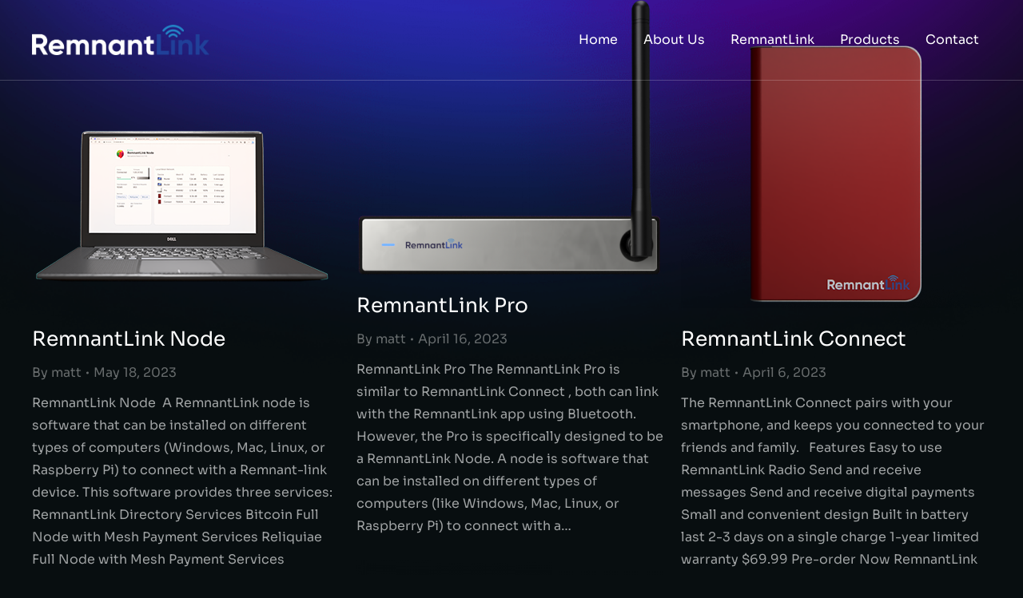

--- FILE ---
content_type: text/html; charset=UTF-8
request_url: https://www.remnantlink.com/products/
body_size: 84258
content:
<!DOCTYPE html>
<!--[if !(IE 6) | !(IE 7) | !(IE 8)  ]><!-->
<html dir="ltr" lang="en-US" prefix="og: https://ogp.me/ns#" class="no-js">
<!--<![endif]-->
<head>
	<meta charset="UTF-8" />
				<meta name="viewport" content="width=device-width, initial-scale=1, maximum-scale=1, user-scalable=0"/>
				<link rel="profile" href="https://gmpg.org/xfn/11" />
	<title>Products - RemnantLink</title>

		<!-- All in One SEO 4.9.3 - aioseo.com -->
	<meta name="robots" content="max-image-preview:large" />
	<link rel="canonical" href="https://www.remnantlink.com/products/" />
	<meta name="generator" content="All in One SEO (AIOSEO) 4.9.3" />
		<meta property="og:locale" content="en_US" />
		<meta property="og:site_name" content="RemnantLink - Buy Sell &amp; Communicate" />
		<meta property="og:type" content="website" />
		<meta property="og:title" content="Products - RemnantLink" />
		<meta property="og:url" content="https://www.remnantlink.com/products/" />
		<meta name="twitter:card" content="summary_large_image" />
		<meta name="twitter:title" content="Products - RemnantLink" />
		<script type="application/ld+json" class="aioseo-schema">
			{"@context":"https:\/\/schema.org","@graph":[{"@type":"BreadcrumbList","@id":"https:\/\/www.remnantlink.com\/products\/#breadcrumblist","itemListElement":[{"@type":"ListItem","@id":"https:\/\/www.remnantlink.com#listItem","position":1,"name":"Home","item":"https:\/\/www.remnantlink.com","nextItem":{"@type":"ListItem","@id":"https:\/\/www.remnantlink.com\/products\/#listItem","name":"Archives for "}},{"@type":"ListItem","@id":"https:\/\/www.remnantlink.com\/products\/#listItem","position":2,"name":"Archives for ","previousItem":{"@type":"ListItem","@id":"https:\/\/www.remnantlink.com#listItem","name":"Home"}}]},{"@type":"CollectionPage","@id":"https:\/\/www.remnantlink.com\/products\/#collectionpage","url":"https:\/\/www.remnantlink.com\/products\/","name":"Products - RemnantLink","inLanguage":"en-US","isPartOf":{"@id":"https:\/\/www.remnantlink.com\/#website"},"breadcrumb":{"@id":"https:\/\/www.remnantlink.com\/products\/#breadcrumblist"}},{"@type":"Organization","@id":"https:\/\/www.remnantlink.com\/#organization","name":"RemnantLink","description":"Buy Sell & Communicate","url":"https:\/\/www.remnantlink.com\/","logo":{"@type":"ImageObject","url":"http:\/\/remnantlink.com\/wp-content\/uploads\/2023\/03\/Logo.svg","@id":"https:\/\/www.remnantlink.com\/products\/#organizationLogo"},"image":{"@id":"https:\/\/www.remnantlink.com\/products\/#organizationLogo"}},{"@type":"WebSite","@id":"https:\/\/www.remnantlink.com\/#website","url":"https:\/\/www.remnantlink.com\/","name":"RemnantLink","description":"Buy Sell & Communicate","inLanguage":"en-US","publisher":{"@id":"https:\/\/www.remnantlink.com\/#organization"}}]}
		</script>
		<!-- All in One SEO -->

<link rel='dns-prefetch' href='//www.remnantlink.com' />
<link rel='dns-prefetch' href='//www.googletagmanager.com' />
<link rel="alternate" type="application/rss+xml" title="RemnantLink &raquo; Feed" href="https://www.remnantlink.com/feed/" />
<link rel="alternate" type="application/rss+xml" title="RemnantLink &raquo; Comments Feed" href="https://www.remnantlink.com/comments/feed/" />
<link rel="alternate" type="application/rss+xml" title="RemnantLink &raquo; Products Feed" href="https://www.remnantlink.com/products/feed/" />
		<!-- This site uses the Google Analytics by MonsterInsights plugin v9.11.1 - Using Analytics tracking - https://www.monsterinsights.com/ -->
							<script src="//www.googletagmanager.com/gtag/js?id=G-E827R6B5MN"  data-cfasync="false" data-wpfc-render="false" async></script>
			<script data-cfasync="false" data-wpfc-render="false">
				var mi_version = '9.11.1';
				var mi_track_user = true;
				var mi_no_track_reason = '';
								var MonsterInsightsDefaultLocations = {"page_location":"https:\/\/www.remnantlink.com\/products\/"};
								if ( typeof MonsterInsightsPrivacyGuardFilter === 'function' ) {
					var MonsterInsightsLocations = (typeof MonsterInsightsExcludeQuery === 'object') ? MonsterInsightsPrivacyGuardFilter( MonsterInsightsExcludeQuery ) : MonsterInsightsPrivacyGuardFilter( MonsterInsightsDefaultLocations );
				} else {
					var MonsterInsightsLocations = (typeof MonsterInsightsExcludeQuery === 'object') ? MonsterInsightsExcludeQuery : MonsterInsightsDefaultLocations;
				}

								var disableStrs = [
										'ga-disable-G-E827R6B5MN',
									];

				/* Function to detect opted out users */
				function __gtagTrackerIsOptedOut() {
					for (var index = 0; index < disableStrs.length; index++) {
						if (document.cookie.indexOf(disableStrs[index] + '=true') > -1) {
							return true;
						}
					}

					return false;
				}

				/* Disable tracking if the opt-out cookie exists. */
				if (__gtagTrackerIsOptedOut()) {
					for (var index = 0; index < disableStrs.length; index++) {
						window[disableStrs[index]] = true;
					}
				}

				/* Opt-out function */
				function __gtagTrackerOptout() {
					for (var index = 0; index < disableStrs.length; index++) {
						document.cookie = disableStrs[index] + '=true; expires=Thu, 31 Dec 2099 23:59:59 UTC; path=/';
						window[disableStrs[index]] = true;
					}
				}

				if ('undefined' === typeof gaOptout) {
					function gaOptout() {
						__gtagTrackerOptout();
					}
				}
								window.dataLayer = window.dataLayer || [];

				window.MonsterInsightsDualTracker = {
					helpers: {},
					trackers: {},
				};
				if (mi_track_user) {
					function __gtagDataLayer() {
						dataLayer.push(arguments);
					}

					function __gtagTracker(type, name, parameters) {
						if (!parameters) {
							parameters = {};
						}

						if (parameters.send_to) {
							__gtagDataLayer.apply(null, arguments);
							return;
						}

						if (type === 'event') {
														parameters.send_to = monsterinsights_frontend.v4_id;
							var hookName = name;
							if (typeof parameters['event_category'] !== 'undefined') {
								hookName = parameters['event_category'] + ':' + name;
							}

							if (typeof MonsterInsightsDualTracker.trackers[hookName] !== 'undefined') {
								MonsterInsightsDualTracker.trackers[hookName](parameters);
							} else {
								__gtagDataLayer('event', name, parameters);
							}
							
						} else {
							__gtagDataLayer.apply(null, arguments);
						}
					}

					__gtagTracker('js', new Date());
					__gtagTracker('set', {
						'developer_id.dZGIzZG': true,
											});
					if ( MonsterInsightsLocations.page_location ) {
						__gtagTracker('set', MonsterInsightsLocations);
					}
										__gtagTracker('config', 'G-E827R6B5MN', {"forceSSL":"true","link_attribution":"true"} );
										window.gtag = __gtagTracker;										(function () {
						/* https://developers.google.com/analytics/devguides/collection/analyticsjs/ */
						/* ga and __gaTracker compatibility shim. */
						var noopfn = function () {
							return null;
						};
						var newtracker = function () {
							return new Tracker();
						};
						var Tracker = function () {
							return null;
						};
						var p = Tracker.prototype;
						p.get = noopfn;
						p.set = noopfn;
						p.send = function () {
							var args = Array.prototype.slice.call(arguments);
							args.unshift('send');
							__gaTracker.apply(null, args);
						};
						var __gaTracker = function () {
							var len = arguments.length;
							if (len === 0) {
								return;
							}
							var f = arguments[len - 1];
							if (typeof f !== 'object' || f === null || typeof f.hitCallback !== 'function') {
								if ('send' === arguments[0]) {
									var hitConverted, hitObject = false, action;
									if ('event' === arguments[1]) {
										if ('undefined' !== typeof arguments[3]) {
											hitObject = {
												'eventAction': arguments[3],
												'eventCategory': arguments[2],
												'eventLabel': arguments[4],
												'value': arguments[5] ? arguments[5] : 1,
											}
										}
									}
									if ('pageview' === arguments[1]) {
										if ('undefined' !== typeof arguments[2]) {
											hitObject = {
												'eventAction': 'page_view',
												'page_path': arguments[2],
											}
										}
									}
									if (typeof arguments[2] === 'object') {
										hitObject = arguments[2];
									}
									if (typeof arguments[5] === 'object') {
										Object.assign(hitObject, arguments[5]);
									}
									if ('undefined' !== typeof arguments[1].hitType) {
										hitObject = arguments[1];
										if ('pageview' === hitObject.hitType) {
											hitObject.eventAction = 'page_view';
										}
									}
									if (hitObject) {
										action = 'timing' === arguments[1].hitType ? 'timing_complete' : hitObject.eventAction;
										hitConverted = mapArgs(hitObject);
										__gtagTracker('event', action, hitConverted);
									}
								}
								return;
							}

							function mapArgs(args) {
								var arg, hit = {};
								var gaMap = {
									'eventCategory': 'event_category',
									'eventAction': 'event_action',
									'eventLabel': 'event_label',
									'eventValue': 'event_value',
									'nonInteraction': 'non_interaction',
									'timingCategory': 'event_category',
									'timingVar': 'name',
									'timingValue': 'value',
									'timingLabel': 'event_label',
									'page': 'page_path',
									'location': 'page_location',
									'title': 'page_title',
									'referrer' : 'page_referrer',
								};
								for (arg in args) {
																		if (!(!args.hasOwnProperty(arg) || !gaMap.hasOwnProperty(arg))) {
										hit[gaMap[arg]] = args[arg];
									} else {
										hit[arg] = args[arg];
									}
								}
								return hit;
							}

							try {
								f.hitCallback();
							} catch (ex) {
							}
						};
						__gaTracker.create = newtracker;
						__gaTracker.getByName = newtracker;
						__gaTracker.getAll = function () {
							return [];
						};
						__gaTracker.remove = noopfn;
						__gaTracker.loaded = true;
						window['__gaTracker'] = __gaTracker;
					})();
									} else {
										console.log("");
					(function () {
						function __gtagTracker() {
							return null;
						}

						window['__gtagTracker'] = __gtagTracker;
						window['gtag'] = __gtagTracker;
					})();
									}
			</script>
							<!-- / Google Analytics by MonsterInsights -->
		<style id='wp-img-auto-sizes-contain-inline-css'>
img:is([sizes=auto i],[sizes^="auto," i]){contain-intrinsic-size:3000px 1500px}
/*# sourceURL=wp-img-auto-sizes-contain-inline-css */
</style>
<style id='wp-emoji-styles-inline-css'>

	img.wp-smiley, img.emoji {
		display: inline !important;
		border: none !important;
		box-shadow: none !important;
		height: 1em !important;
		width: 1em !important;
		margin: 0 0.07em !important;
		vertical-align: -0.1em !important;
		background: none !important;
		padding: 0 !important;
	}
/*# sourceURL=wp-emoji-styles-inline-css */
</style>
<style id='classic-theme-styles-inline-css'>
/*! This file is auto-generated */
.wp-block-button__link{color:#fff;background-color:#32373c;border-radius:9999px;box-shadow:none;text-decoration:none;padding:calc(.667em + 2px) calc(1.333em + 2px);font-size:1.125em}.wp-block-file__button{background:#32373c;color:#fff;text-decoration:none}
/*# sourceURL=/wp-includes/css/classic-themes.min.css */
</style>
<link rel='stylesheet' id='aioseo/css/src/vue/standalone/blocks/table-of-contents/global.scss-css' href='https://www.remnantlink.com/wp-content/plugins/all-in-one-seo-pack/dist/Lite/assets/css/table-of-contents/global.e90f6d47.css?ver=4.9.3' media='all' />
<style id='global-styles-inline-css'>
:root{--wp--preset--aspect-ratio--square: 1;--wp--preset--aspect-ratio--4-3: 4/3;--wp--preset--aspect-ratio--3-4: 3/4;--wp--preset--aspect-ratio--3-2: 3/2;--wp--preset--aspect-ratio--2-3: 2/3;--wp--preset--aspect-ratio--16-9: 16/9;--wp--preset--aspect-ratio--9-16: 9/16;--wp--preset--color--black: #000000;--wp--preset--color--cyan-bluish-gray: #abb8c3;--wp--preset--color--white: #FFF;--wp--preset--color--pale-pink: #f78da7;--wp--preset--color--vivid-red: #cf2e2e;--wp--preset--color--luminous-vivid-orange: #ff6900;--wp--preset--color--luminous-vivid-amber: #fcb900;--wp--preset--color--light-green-cyan: #7bdcb5;--wp--preset--color--vivid-green-cyan: #00d084;--wp--preset--color--pale-cyan-blue: #8ed1fc;--wp--preset--color--vivid-cyan-blue: #0693e3;--wp--preset--color--vivid-purple: #9b51e0;--wp--preset--color--accent: #999999;--wp--preset--color--dark-gray: #111;--wp--preset--color--light-gray: #767676;--wp--preset--gradient--vivid-cyan-blue-to-vivid-purple: linear-gradient(135deg,rgb(6,147,227) 0%,rgb(155,81,224) 100%);--wp--preset--gradient--light-green-cyan-to-vivid-green-cyan: linear-gradient(135deg,rgb(122,220,180) 0%,rgb(0,208,130) 100%);--wp--preset--gradient--luminous-vivid-amber-to-luminous-vivid-orange: linear-gradient(135deg,rgb(252,185,0) 0%,rgb(255,105,0) 100%);--wp--preset--gradient--luminous-vivid-orange-to-vivid-red: linear-gradient(135deg,rgb(255,105,0) 0%,rgb(207,46,46) 100%);--wp--preset--gradient--very-light-gray-to-cyan-bluish-gray: linear-gradient(135deg,rgb(238,238,238) 0%,rgb(169,184,195) 100%);--wp--preset--gradient--cool-to-warm-spectrum: linear-gradient(135deg,rgb(74,234,220) 0%,rgb(151,120,209) 20%,rgb(207,42,186) 40%,rgb(238,44,130) 60%,rgb(251,105,98) 80%,rgb(254,248,76) 100%);--wp--preset--gradient--blush-light-purple: linear-gradient(135deg,rgb(255,206,236) 0%,rgb(152,150,240) 100%);--wp--preset--gradient--blush-bordeaux: linear-gradient(135deg,rgb(254,205,165) 0%,rgb(254,45,45) 50%,rgb(107,0,62) 100%);--wp--preset--gradient--luminous-dusk: linear-gradient(135deg,rgb(255,203,112) 0%,rgb(199,81,192) 50%,rgb(65,88,208) 100%);--wp--preset--gradient--pale-ocean: linear-gradient(135deg,rgb(255,245,203) 0%,rgb(182,227,212) 50%,rgb(51,167,181) 100%);--wp--preset--gradient--electric-grass: linear-gradient(135deg,rgb(202,248,128) 0%,rgb(113,206,126) 100%);--wp--preset--gradient--midnight: linear-gradient(135deg,rgb(2,3,129) 0%,rgb(40,116,252) 100%);--wp--preset--font-size--small: 13px;--wp--preset--font-size--medium: 20px;--wp--preset--font-size--large: 36px;--wp--preset--font-size--x-large: 42px;--wp--preset--spacing--20: 0.44rem;--wp--preset--spacing--30: 0.67rem;--wp--preset--spacing--40: 1rem;--wp--preset--spacing--50: 1.5rem;--wp--preset--spacing--60: 2.25rem;--wp--preset--spacing--70: 3.38rem;--wp--preset--spacing--80: 5.06rem;--wp--preset--shadow--natural: 6px 6px 9px rgba(0, 0, 0, 0.2);--wp--preset--shadow--deep: 12px 12px 50px rgba(0, 0, 0, 0.4);--wp--preset--shadow--sharp: 6px 6px 0px rgba(0, 0, 0, 0.2);--wp--preset--shadow--outlined: 6px 6px 0px -3px rgb(255, 255, 255), 6px 6px rgb(0, 0, 0);--wp--preset--shadow--crisp: 6px 6px 0px rgb(0, 0, 0);}:where(.is-layout-flex){gap: 0.5em;}:where(.is-layout-grid){gap: 0.5em;}body .is-layout-flex{display: flex;}.is-layout-flex{flex-wrap: wrap;align-items: center;}.is-layout-flex > :is(*, div){margin: 0;}body .is-layout-grid{display: grid;}.is-layout-grid > :is(*, div){margin: 0;}:where(.wp-block-columns.is-layout-flex){gap: 2em;}:where(.wp-block-columns.is-layout-grid){gap: 2em;}:where(.wp-block-post-template.is-layout-flex){gap: 1.25em;}:where(.wp-block-post-template.is-layout-grid){gap: 1.25em;}.has-black-color{color: var(--wp--preset--color--black) !important;}.has-cyan-bluish-gray-color{color: var(--wp--preset--color--cyan-bluish-gray) !important;}.has-white-color{color: var(--wp--preset--color--white) !important;}.has-pale-pink-color{color: var(--wp--preset--color--pale-pink) !important;}.has-vivid-red-color{color: var(--wp--preset--color--vivid-red) !important;}.has-luminous-vivid-orange-color{color: var(--wp--preset--color--luminous-vivid-orange) !important;}.has-luminous-vivid-amber-color{color: var(--wp--preset--color--luminous-vivid-amber) !important;}.has-light-green-cyan-color{color: var(--wp--preset--color--light-green-cyan) !important;}.has-vivid-green-cyan-color{color: var(--wp--preset--color--vivid-green-cyan) !important;}.has-pale-cyan-blue-color{color: var(--wp--preset--color--pale-cyan-blue) !important;}.has-vivid-cyan-blue-color{color: var(--wp--preset--color--vivid-cyan-blue) !important;}.has-vivid-purple-color{color: var(--wp--preset--color--vivid-purple) !important;}.has-black-background-color{background-color: var(--wp--preset--color--black) !important;}.has-cyan-bluish-gray-background-color{background-color: var(--wp--preset--color--cyan-bluish-gray) !important;}.has-white-background-color{background-color: var(--wp--preset--color--white) !important;}.has-pale-pink-background-color{background-color: var(--wp--preset--color--pale-pink) !important;}.has-vivid-red-background-color{background-color: var(--wp--preset--color--vivid-red) !important;}.has-luminous-vivid-orange-background-color{background-color: var(--wp--preset--color--luminous-vivid-orange) !important;}.has-luminous-vivid-amber-background-color{background-color: var(--wp--preset--color--luminous-vivid-amber) !important;}.has-light-green-cyan-background-color{background-color: var(--wp--preset--color--light-green-cyan) !important;}.has-vivid-green-cyan-background-color{background-color: var(--wp--preset--color--vivid-green-cyan) !important;}.has-pale-cyan-blue-background-color{background-color: var(--wp--preset--color--pale-cyan-blue) !important;}.has-vivid-cyan-blue-background-color{background-color: var(--wp--preset--color--vivid-cyan-blue) !important;}.has-vivid-purple-background-color{background-color: var(--wp--preset--color--vivid-purple) !important;}.has-black-border-color{border-color: var(--wp--preset--color--black) !important;}.has-cyan-bluish-gray-border-color{border-color: var(--wp--preset--color--cyan-bluish-gray) !important;}.has-white-border-color{border-color: var(--wp--preset--color--white) !important;}.has-pale-pink-border-color{border-color: var(--wp--preset--color--pale-pink) !important;}.has-vivid-red-border-color{border-color: var(--wp--preset--color--vivid-red) !important;}.has-luminous-vivid-orange-border-color{border-color: var(--wp--preset--color--luminous-vivid-orange) !important;}.has-luminous-vivid-amber-border-color{border-color: var(--wp--preset--color--luminous-vivid-amber) !important;}.has-light-green-cyan-border-color{border-color: var(--wp--preset--color--light-green-cyan) !important;}.has-vivid-green-cyan-border-color{border-color: var(--wp--preset--color--vivid-green-cyan) !important;}.has-pale-cyan-blue-border-color{border-color: var(--wp--preset--color--pale-cyan-blue) !important;}.has-vivid-cyan-blue-border-color{border-color: var(--wp--preset--color--vivid-cyan-blue) !important;}.has-vivid-purple-border-color{border-color: var(--wp--preset--color--vivid-purple) !important;}.has-vivid-cyan-blue-to-vivid-purple-gradient-background{background: var(--wp--preset--gradient--vivid-cyan-blue-to-vivid-purple) !important;}.has-light-green-cyan-to-vivid-green-cyan-gradient-background{background: var(--wp--preset--gradient--light-green-cyan-to-vivid-green-cyan) !important;}.has-luminous-vivid-amber-to-luminous-vivid-orange-gradient-background{background: var(--wp--preset--gradient--luminous-vivid-amber-to-luminous-vivid-orange) !important;}.has-luminous-vivid-orange-to-vivid-red-gradient-background{background: var(--wp--preset--gradient--luminous-vivid-orange-to-vivid-red) !important;}.has-very-light-gray-to-cyan-bluish-gray-gradient-background{background: var(--wp--preset--gradient--very-light-gray-to-cyan-bluish-gray) !important;}.has-cool-to-warm-spectrum-gradient-background{background: var(--wp--preset--gradient--cool-to-warm-spectrum) !important;}.has-blush-light-purple-gradient-background{background: var(--wp--preset--gradient--blush-light-purple) !important;}.has-blush-bordeaux-gradient-background{background: var(--wp--preset--gradient--blush-bordeaux) !important;}.has-luminous-dusk-gradient-background{background: var(--wp--preset--gradient--luminous-dusk) !important;}.has-pale-ocean-gradient-background{background: var(--wp--preset--gradient--pale-ocean) !important;}.has-electric-grass-gradient-background{background: var(--wp--preset--gradient--electric-grass) !important;}.has-midnight-gradient-background{background: var(--wp--preset--gradient--midnight) !important;}.has-small-font-size{font-size: var(--wp--preset--font-size--small) !important;}.has-medium-font-size{font-size: var(--wp--preset--font-size--medium) !important;}.has-large-font-size{font-size: var(--wp--preset--font-size--large) !important;}.has-x-large-font-size{font-size: var(--wp--preset--font-size--x-large) !important;}
:where(.wp-block-post-template.is-layout-flex){gap: 1.25em;}:where(.wp-block-post-template.is-layout-grid){gap: 1.25em;}
:where(.wp-block-term-template.is-layout-flex){gap: 1.25em;}:where(.wp-block-term-template.is-layout-grid){gap: 1.25em;}
:where(.wp-block-columns.is-layout-flex){gap: 2em;}:where(.wp-block-columns.is-layout-grid){gap: 2em;}
:root :where(.wp-block-pullquote){font-size: 1.5em;line-height: 1.6;}
/*# sourceURL=global-styles-inline-css */
</style>
<link rel='stylesheet' id='dashicons-css' href='https://www.remnantlink.com/wp-includes/css/dashicons.min.css?ver=6.9' media='all' />
<link rel='stylesheet' id='admin-bar-css' href='https://www.remnantlink.com/wp-includes/css/admin-bar.min.css?ver=6.9' media='all' />
<style id='admin-bar-inline-css'>

    /* Hide CanvasJS credits for P404 charts specifically */
    #p404RedirectChart .canvasjs-chart-credit {
        display: none !important;
    }
    
    #p404RedirectChart canvas {
        border-radius: 6px;
    }

    .p404-redirect-adminbar-weekly-title {
        font-weight: bold;
        font-size: 14px;
        color: #fff;
        margin-bottom: 6px;
    }

    #wpadminbar #wp-admin-bar-p404_free_top_button .ab-icon:before {
        content: "\f103";
        color: #dc3545;
        top: 3px;
    }
    
    #wp-admin-bar-p404_free_top_button .ab-item {
        min-width: 80px !important;
        padding: 0px !important;
    }
    
    /* Ensure proper positioning and z-index for P404 dropdown */
    .p404-redirect-adminbar-dropdown-wrap { 
        min-width: 0; 
        padding: 0;
        position: static !important;
    }
    
    #wpadminbar #wp-admin-bar-p404_free_top_button_dropdown {
        position: static !important;
    }
    
    #wpadminbar #wp-admin-bar-p404_free_top_button_dropdown .ab-item {
        padding: 0 !important;
        margin: 0 !important;
    }
    
    .p404-redirect-dropdown-container {
        min-width: 340px;
        padding: 18px 18px 12px 18px;
        background: #23282d !important;
        color: #fff;
        border-radius: 12px;
        box-shadow: 0 8px 32px rgba(0,0,0,0.25);
        margin-top: 10px;
        position: relative !important;
        z-index: 999999 !important;
        display: block !important;
        border: 1px solid #444;
    }
    
    /* Ensure P404 dropdown appears on hover */
    #wpadminbar #wp-admin-bar-p404_free_top_button .p404-redirect-dropdown-container { 
        display: none !important;
    }
    
    #wpadminbar #wp-admin-bar-p404_free_top_button:hover .p404-redirect-dropdown-container { 
        display: block !important;
    }
    
    #wpadminbar #wp-admin-bar-p404_free_top_button:hover #wp-admin-bar-p404_free_top_button_dropdown .p404-redirect-dropdown-container {
        display: block !important;
    }
    
    .p404-redirect-card {
        background: #2c3338;
        border-radius: 8px;
        padding: 18px 18px 12px 18px;
        box-shadow: 0 2px 8px rgba(0,0,0,0.07);
        display: flex;
        flex-direction: column;
        align-items: flex-start;
        border: 1px solid #444;
    }
    
    .p404-redirect-btn {
        display: inline-block;
        background: #dc3545;
        color: #fff !important;
        font-weight: bold;
        padding: 5px 22px;
        border-radius: 8px;
        text-decoration: none;
        font-size: 17px;
        transition: background 0.2s, box-shadow 0.2s;
        margin-top: 8px;
        box-shadow: 0 2px 8px rgba(220,53,69,0.15);
        text-align: center;
        line-height: 1.6;
    }
    
    .p404-redirect-btn:hover {
        background: #c82333;
        color: #fff !important;
        box-shadow: 0 4px 16px rgba(220,53,69,0.25);
    }
    
    /* Prevent conflicts with other admin bar dropdowns */
    #wpadminbar .ab-top-menu > li:hover > .ab-item,
    #wpadminbar .ab-top-menu > li.hover > .ab-item {
        z-index: auto;
    }
    
    #wpadminbar #wp-admin-bar-p404_free_top_button:hover > .ab-item {
        z-index: 999998 !important;
    }
    
/*# sourceURL=admin-bar-inline-css */
</style>
<link rel='stylesheet' id='contact-form-7-css' href='https://www.remnantlink.com/wp-content/plugins/contact-form-7/includes/css/styles.css?ver=6.1.4' media='all' />
<link rel='stylesheet' id='elementor-icons-css' href='https://www.remnantlink.com/wp-content/plugins/elementor/assets/lib/eicons/css/elementor-icons.min.css?ver=5.45.0' media='all' />
<link rel='stylesheet' id='elementor-frontend-css' href='https://www.remnantlink.com/wp-content/uploads/elementor/css/custom-frontend.min.css?ver=1768508818' media='all' />
<link rel='stylesheet' id='elementor-post-8-css' href='https://www.remnantlink.com/wp-content/uploads/elementor/css/post-8.css?ver=1768508818' media='all' />
<link rel='stylesheet' id='elementor-pro-css' href='https://www.remnantlink.com/wp-content/uploads/elementor/css/custom-pro-frontend.min.css?ver=1768508818' media='all' />
<link rel='stylesheet' id='elementor-post-50845-css' href='https://www.remnantlink.com/wp-content/uploads/elementor/css/post-50845.css?ver=1768508819' media='all' />
<link rel='stylesheet' id='elementor-post-21569-css' href='https://www.remnantlink.com/wp-content/uploads/elementor/css/post-21569.css?ver=1768508819' media='all' />
<link rel='stylesheet' id='dt-main-css' href='https://www.remnantlink.com/wp-content/themes/dt-the7/css/main.min.css?ver=14.0.2.1' media='all' />
<style id='dt-main-inline-css'>
body #load {
  display: block;
  height: 100%;
  overflow: hidden;
  position: fixed;
  width: 100%;
  z-index: 9901;
  opacity: 1;
  visibility: visible;
  transition: all .35s ease-out;
}
.load-wrap {
  width: 100%;
  height: 100%;
  background-position: center center;
  background-repeat: no-repeat;
  text-align: center;
  display: -ms-flexbox;
  display: -ms-flex;
  display: flex;
  -ms-align-items: center;
  -ms-flex-align: center;
  align-items: center;
  -ms-flex-flow: column wrap;
  flex-flow: column wrap;
  -ms-flex-pack: center;
  -ms-justify-content: center;
  justify-content: center;
}
.load-wrap > svg {
  position: absolute;
  top: 50%;
  left: 50%;
  transform: translate(-50%,-50%);
}
#load {
  background: var(--the7-elementor-beautiful-loading-bg,#ffffff);
  --the7-beautiful-spinner-color2: var(--the7-beautiful-spinner-color,rgba(0,0,0,0.12));
}

/*# sourceURL=dt-main-inline-css */
</style>
<link rel='stylesheet' id='the7-custom-scrollbar-css' href='https://www.remnantlink.com/wp-content/themes/dt-the7/lib/custom-scrollbar/custom-scrollbar.min.css?ver=14.0.2.1' media='all' />
<link rel='stylesheet' id='the7-css-vars-css' href='https://www.remnantlink.com/wp-content/uploads/the7-css/css-vars.css?ver=5df88a257b38' media='all' />
<link rel='stylesheet' id='dt-custom-css' href='https://www.remnantlink.com/wp-content/uploads/the7-css/custom.css?ver=5df88a257b38' media='all' />
<link rel='stylesheet' id='dt-media-css' href='https://www.remnantlink.com/wp-content/uploads/the7-css/media.css?ver=5df88a257b38' media='all' />
<link rel='stylesheet' id='the7-mega-menu-css' href='https://www.remnantlink.com/wp-content/uploads/the7-css/mega-menu.css?ver=5df88a257b38' media='all' />
<link rel='stylesheet' id='the7-elements-css' href='https://www.remnantlink.com/wp-content/uploads/the7-css/post-type-dynamic.css?ver=5df88a257b38' media='all' />
<link rel='stylesheet' id='style-css' href='https://www.remnantlink.com/wp-content/themes/dt-the7/style.css?ver=14.0.2.1' media='all' />
<link rel='stylesheet' id='the7-elementor-global-css' href='https://www.remnantlink.com/wp-content/themes/dt-the7/css/compatibility/elementor/elementor-global.min.css?ver=14.0.2.1' media='all' />
<link rel='stylesheet' id='the7_horizontal-menu-css' href='https://www.remnantlink.com/wp-content/themes/dt-the7/css/compatibility/elementor/the7-horizontal-menu-widget.min.css?ver=14.0.2.1' media='all' />
<link rel='stylesheet' id='the7-vertical-menu-widget-css' href='https://www.remnantlink.com/wp-content/themes/dt-the7/css/compatibility/elementor/the7-vertical-menu-widget.min.css?ver=14.0.2.1' media='all' />
<link rel='stylesheet' id='the7-icon-widget-css' href='https://www.remnantlink.com/wp-content/themes/dt-the7/css/compatibility/elementor/the7-icon-widget.min.css?ver=14.0.2.1' media='all' />
<link rel='stylesheet' id='eael-general-css' href='https://www.remnantlink.com/wp-content/plugins/essential-addons-for-elementor-lite/assets/front-end/css/view/general.min.css?ver=6.5.7' media='all' />
<link rel='stylesheet' id='elementor-gf-local-dmsans-css' href='https://www.remnantlink.com/wp-content/uploads/elementor/google-fonts/css/dmsans.css?ver=1747378362' media='all' />
<link rel='stylesheet' id='elementor-gf-local-sora-css' href='https://www.remnantlink.com/wp-content/uploads/elementor/google-fonts/css/sora.css?ver=1747378364' media='all' />
<link rel='stylesheet' id='elementor-gf-local-assistant-css' href='https://www.remnantlink.com/wp-content/uploads/elementor/google-fonts/css/assistant.css?ver=1747378366' media='all' />
<link rel='stylesheet' id='elementor-gf-local-inter-css' href='https://www.remnantlink.com/wp-content/uploads/elementor/google-fonts/css/inter.css?ver=1747378395' media='all' />
<link rel='stylesheet' id='elementor-icons-shared-0-css' href='https://www.remnantlink.com/wp-content/plugins/elementor/assets/lib/font-awesome/css/fontawesome.min.css?ver=5.15.3' media='all' />
<link rel='stylesheet' id='elementor-icons-fa-solid-css' href='https://www.remnantlink.com/wp-content/plugins/elementor/assets/lib/font-awesome/css/solid.min.css?ver=5.15.3' media='all' />
<link rel='stylesheet' id='elementor-icons-fa-brands-css' href='https://www.remnantlink.com/wp-content/plugins/elementor/assets/lib/font-awesome/css/brands.min.css?ver=5.15.3' media='all' />
<script src="https://www.remnantlink.com/wp-includes/js/jquery/jquery.min.js?ver=3.7.1" id="jquery-core-js"></script>
<script src="https://www.remnantlink.com/wp-includes/js/jquery/jquery-migrate.min.js?ver=3.4.1" id="jquery-migrate-js"></script>
<script src="https://www.remnantlink.com/wp-content/plugins/google-analytics-for-wordpress/assets/js/frontend-gtag.min.js?ver=9.11.1" id="monsterinsights-frontend-script-js" async data-wp-strategy="async"></script>
<script data-cfasync="false" data-wpfc-render="false" id='monsterinsights-frontend-script-js-extra'>var monsterinsights_frontend = {"js_events_tracking":"true","download_extensions":"doc,pdf,ppt,zip,xls,docx,pptx,xlsx","inbound_paths":"[{\"path\":\"\\\/go\\\/\",\"label\":\"affiliate\"},{\"path\":\"\\\/recommend\\\/\",\"label\":\"affiliate\"}]","home_url":"https:\/\/www.remnantlink.com","hash_tracking":"false","v4_id":"G-E827R6B5MN"};</script>
<script id="dt-above-fold-js-extra">
var dtLocal = {"themeUrl":"https://www.remnantlink.com/wp-content/themes/dt-the7","passText":"To view this protected post, enter the password below:","moreButtonText":{"loading":"Loading...","loadMore":"Load more"},"postID":"87144","ajaxurl":"https://www.remnantlink.com/wp-admin/admin-ajax.php","REST":{"baseUrl":"https://www.remnantlink.com/wp-json/the7/v1","endpoints":{"sendMail":"/send-mail"}},"contactMessages":{"required":"One or more fields have an error. Please check and try again.","terms":"Please accept the privacy policy.","fillTheCaptchaError":"Please, fill the captcha."},"captchaSiteKey":"","ajaxNonce":"98211bcd31","pageData":{"type":"archive","template":"archive","layout":"masonry"},"themeSettings":{"smoothScroll":"off","lazyLoading":false,"desktopHeader":{"height":""},"ToggleCaptionEnabled":"disabled","ToggleCaption":"Navigation","floatingHeader":{"showAfter":94,"showMenu":false,"height":64,"logo":{"showLogo":true,"html":"","url":"https://www.remnantlink.com/"}},"topLine":{"floatingTopLine":{"logo":{"showLogo":false,"html":""}}},"mobileHeader":{"firstSwitchPoint":1150,"secondSwitchPoint":600,"firstSwitchPointHeight":60,"secondSwitchPointHeight":50,"mobileToggleCaptionEnabled":"right","mobileToggleCaption":"Menu"},"stickyMobileHeaderFirstSwitch":{"logo":{"html":""}},"stickyMobileHeaderSecondSwitch":{"logo":{"html":""}},"sidebar":{"switchPoint":992},"boxedWidth":"1280px"},"elementor":{"settings":{"container_width":1350}}};
var dtShare = {"shareButtonText":{"facebook":"Share on Facebook","twitter":"Share on X","pinterest":"Pin it","linkedin":"Share on Linkedin","whatsapp":"Share on Whatsapp"},"overlayOpacity":"90"};
//# sourceURL=dt-above-fold-js-extra
</script>
<script src="https://www.remnantlink.com/wp-content/themes/dt-the7/js/above-the-fold.min.js?ver=14.0.2.1" id="dt-above-fold-js"></script>

<!-- Google tag (gtag.js) snippet added by Site Kit -->
<!-- Google Analytics snippet added by Site Kit -->
<script src="https://www.googletagmanager.com/gtag/js?id=GT-KD7KSLV" id="google_gtagjs-js" async></script>
<script id="google_gtagjs-js-after">
window.dataLayer = window.dataLayer || [];function gtag(){dataLayer.push(arguments);}
gtag("set","linker",{"domains":["www.remnantlink.com"]});
gtag("js", new Date());
gtag("set", "developer_id.dZTNiMT", true);
gtag("config", "GT-KD7KSLV");
//# sourceURL=google_gtagjs-js-after
</script>
<link rel="https://api.w.org/" href="https://www.remnantlink.com/wp-json/" /><link rel="EditURI" type="application/rsd+xml" title="RSD" href="https://www.remnantlink.com/xmlrpc.php?rsd" />
<meta name="generator" content="WordPress 6.9" />
<meta name="generator" content="Site Kit by Google 1.170.0" /><meta name="generator" content="Elementor 3.34.1; settings: css_print_method-external, google_font-enabled, font_display-swap">
<style>.recentcomments a{display:inline !important;padding:0 !important;margin:0 !important;}</style>			<style>
				.e-con.e-parent:nth-of-type(n+4):not(.e-lazyloaded):not(.e-no-lazyload),
				.e-con.e-parent:nth-of-type(n+4):not(.e-lazyloaded):not(.e-no-lazyload) * {
					background-image: none !important;
				}
				@media screen and (max-height: 1024px) {
					.e-con.e-parent:nth-of-type(n+3):not(.e-lazyloaded):not(.e-no-lazyload),
					.e-con.e-parent:nth-of-type(n+3):not(.e-lazyloaded):not(.e-no-lazyload) * {
						background-image: none !important;
					}
				}
				@media screen and (max-height: 640px) {
					.e-con.e-parent:nth-of-type(n+2):not(.e-lazyloaded):not(.e-no-lazyload),
					.e-con.e-parent:nth-of-type(n+2):not(.e-lazyloaded):not(.e-no-lazyload) * {
						background-image: none !important;
					}
				}
			</style>
			<script type="text/javascript" id="the7-loader-script">
document.addEventListener("DOMContentLoaded", function(event) {
	var load = document.getElementById("load");
	if(!load.classList.contains('loader-removed')){
		var removeLoading = setTimeout(function() {
			load.className += " loader-removed";
		}, 300);
	}
});
</script>
		<link rel="icon" href="https://www.remnantlink.com/wp-content/uploads/2023/03/LogoCity-150x150.png" sizes="32x32" />
<link rel="icon" href="https://www.remnantlink.com/wp-content/uploads/2023/03/LogoCity-300x300.png" sizes="192x192" />
<link rel="apple-touch-icon" href="https://www.remnantlink.com/wp-content/uploads/2023/03/LogoCity-300x300.png" />
<meta name="msapplication-TileImage" content="https://www.remnantlink.com/wp-content/uploads/2023/03/LogoCity-300x300.png" />
<style id='the7-custom-inline-css' type='text/css'>
.sub-nav .menu-item i.fa,
.sub-nav .menu-item i.fas,
.sub-nav .menu-item i.far,
.sub-nav .menu-item i.fab {
	text-align: center;
	width: 1.25em;
}
</style>
</head>
<body id="the7-body" class="archive post-type-archive post-type-archive-products wp-custom-logo wp-embed-responsive wp-theme-dt-the7 the7-core-ver-2.7.12 layout-masonry description-under-image dt-responsive-on right-mobile-menu-close-icon ouside-menu-close-icon mobile-close-right-caption  fade-thin-mobile-menu-close-icon fade-medium-menu-close-icon srcset-enabled btn-flat custom-btn-color custom-btn-hover-color first-switch-logo-left first-switch-menu-right second-switch-logo-left second-switch-menu-right right-mobile-menu layzr-loading-on popup-message-style the7-ver-14.0.2.1 elementor-default elementor-kit-8">
<script>jQuery(document).ready(function( $ ){
    //To check if element is visible
	function checkVisible(elm) {
		var rect = elm.getBoundingClientRect();
		var viewHeight = Math.max(document.documentElement.clientHeight, window.innerHeight);
		return !(rect.bottom < 0 || rect.top - viewHeight >= 0);
	}

	//To play-pause self-hosted videos in elementor only when it's visible
	$(window).scroll(function () {
		$(".elementor-video").each(function (i, obj) {
			if (checkVisible(obj)) {
				obj.play();
			} else
				obj.pause();
		});
	});
});</script><!-- The7 14.0.2.1 -->
<div id="load" class="spinner-loader">
	<div class="load-wrap"><style type="text/css">
    [class*="the7-spinner-animate-"]{
        animation: spinner-animation 1s cubic-bezier(1,1,1,1) infinite;
        x:46.5px;
        y:40px;
        width:7px;
        height:20px;
        fill:var(--the7-beautiful-spinner-color2);
        opacity: 0.2;
    }
    .the7-spinner-animate-2{
        animation-delay: 0.083s;
    }
    .the7-spinner-animate-3{
        animation-delay: 0.166s;
    }
    .the7-spinner-animate-4{
         animation-delay: 0.25s;
    }
    .the7-spinner-animate-5{
         animation-delay: 0.33s;
    }
    .the7-spinner-animate-6{
         animation-delay: 0.416s;
    }
    .the7-spinner-animate-7{
         animation-delay: 0.5s;
    }
    .the7-spinner-animate-8{
         animation-delay: 0.58s;
    }
    .the7-spinner-animate-9{
         animation-delay: 0.666s;
    }
    .the7-spinner-animate-10{
         animation-delay: 0.75s;
    }
    .the7-spinner-animate-11{
        animation-delay: 0.83s;
    }
    .the7-spinner-animate-12{
        animation-delay: 0.916s;
    }
    @keyframes spinner-animation{
        from {
            opacity: 1;
        }
        to{
            opacity: 0;
        }
    }
</style>
<svg width="75px" height="75px" xmlns="http://www.w3.org/2000/svg" viewBox="0 0 100 100" preserveAspectRatio="xMidYMid">
	<rect class="the7-spinner-animate-1" rx="5" ry="5" transform="rotate(0 50 50) translate(0 -30)"></rect>
	<rect class="the7-spinner-animate-2" rx="5" ry="5" transform="rotate(30 50 50) translate(0 -30)"></rect>
	<rect class="the7-spinner-animate-3" rx="5" ry="5" transform="rotate(60 50 50) translate(0 -30)"></rect>
	<rect class="the7-spinner-animate-4" rx="5" ry="5" transform="rotate(90 50 50) translate(0 -30)"></rect>
	<rect class="the7-spinner-animate-5" rx="5" ry="5" transform="rotate(120 50 50) translate(0 -30)"></rect>
	<rect class="the7-spinner-animate-6" rx="5" ry="5" transform="rotate(150 50 50) translate(0 -30)"></rect>
	<rect class="the7-spinner-animate-7" rx="5" ry="5" transform="rotate(180 50 50) translate(0 -30)"></rect>
	<rect class="the7-spinner-animate-8" rx="5" ry="5" transform="rotate(210 50 50) translate(0 -30)"></rect>
	<rect class="the7-spinner-animate-9" rx="5" ry="5" transform="rotate(240 50 50) translate(0 -30)"></rect>
	<rect class="the7-spinner-animate-10" rx="5" ry="5" transform="rotate(270 50 50) translate(0 -30)"></rect>
	<rect class="the7-spinner-animate-11" rx="5" ry="5" transform="rotate(300 50 50) translate(0 -30)"></rect>
	<rect class="the7-spinner-animate-12" rx="5" ry="5" transform="rotate(330 50 50) translate(0 -30)"></rect>
</svg></div>
</div>
<div id="page" >
	<a class="skip-link screen-reader-text" href="#content">Skip to content</a>

		<div data-elementor-type="header" data-elementor-id="50845" class="elementor elementor-50845 elementor-location-header">
					<div class="elementor-section-wrap">
								<section class="elementor-section elementor-top-section elementor-element elementor-element-968da6e elementor-section-height-min-height the7-e-sticky-row-yes the7-e-sticky-effect-yes elementor-section-full_width the7-e-sticky-overlap-yes elementor-section-content-middle elementor-section-height-default elementor-section-items-middle" data-id="968da6e" data-element_type="section" data-settings="{&quot;background_background&quot;:&quot;classic&quot;,&quot;the7_sticky_row&quot;:&quot;yes&quot;,&quot;the7_sticky_effects_offset&quot;:30,&quot;the7_sticky_effects&quot;:&quot;yes&quot;,&quot;the7_sticky_effects_offset_tablet&quot;:30,&quot;the7_sticky_row_overlap&quot;:&quot;yes&quot;,&quot;the7_sticky_row_devices&quot;:[&quot;desktop&quot;,&quot;tablet&quot;,&quot;mobile&quot;],&quot;the7_sticky_row_offset&quot;:0,&quot;the7_sticky_effects_devices&quot;:[&quot;desktop&quot;,&quot;tablet&quot;,&quot;mobile&quot;]}">
							<div class="elementor-background-overlay"></div>
							<div class="elementor-container elementor-column-gap-no">
					<div class="elementor-column elementor-col-50 elementor-top-column elementor-element elementor-element-49473c7" data-id="49473c7" data-element_type="column">
			<div class="elementor-widget-wrap elementor-element-populated">
						<div class="elementor-element elementor-element-fa8bc97 the7-inline-image-yes the7-img-sticky-size-effect-yes elementor-widget elementor-widget-image" data-id="fa8bc97" data-element_type="widget" data-widget_type="image.default">
				<div class="elementor-widget-container">
																<a href="https://www.remnantlink.com">
							<img  src="[data-uri]"  alt="" class="inline-image inline-image-ext-png">								</a>
															</div>
				</div>
					</div>
		</div>
				<div class="elementor-column elementor-col-50 elementor-top-column elementor-element elementor-element-d76c1a4" data-id="d76c1a4" data-element_type="column">
			<div class="elementor-widget-wrap elementor-element-populated">
						<div class="elementor-element elementor-element-18944c0 items-decoration-yes sub-icon_align-side sub-menu-position-tablet-justify toggle-align-right decoration-position-top mob-menu-popup elementor-widget__width-auto parent-item-clickable-yes decoration-align-height decoration-left-to-right sub-menu-position-left dt-sub-menu_align-left sub-icon_position-right elementor-widget elementor-widget-the7_horizontal-menu" data-id="18944c0" data-element_type="widget" data-settings="{&quot;dropdown_type&quot;:&quot;popup&quot;,&quot;parent_is_clickable&quot;:&quot;yes&quot;,&quot;dropdown&quot;:&quot;tablet&quot;}" data-widget_type="the7_horizontal-menu.default">
				<div class="elementor-widget-container">
					<div class="horizontal-menu-wrap">				<style>
					@media screen and (max-width: 1100px) {
						.elementor-widget-the7_horizontal-menu.elementor-widget {
							--menu-display: none;
							--mobile-display: inline-flex;
						}
					}
				</style>
				<a class="horizontal-menu-toggle hidden-on-load" role="button" tabindex="0" aria-label="Menu Toggle" aria-expanded="false" href="#elementor-action%3Aaction%3Dpopup%3Aopen%26settings%3DeyJpZCI6NzM2ODksInRvZ2dsZSI6ZmFsc2V9"><span class="right menu-toggle-icons" aria-hidden="true" role="presentation"><svg xmlns="http://www.w3.org/2000/svg" viewBox="0 0 24 24" width="24" height="24"><path fill="none" d="M0 0h24v24H0z"></path><path d="M16 18v2H5v-2h11zm5-7v2H3v-2h18zm-2-7v2H8V4h11z"></path></svg></span></a><nav class="dt-nav-menu-horizontal--main dt-nav-menu-horizontal__container justify-content-end widget-divider- indicator-off"><ul class="dt-nav-menu-horizontal d-flex flex-row justify-content-end"><li class="menu-item menu-item-type-post_type menu-item-object-page menu-item-home menu-item-86378 first depth-0"><a href='https://www.remnantlink.com/' data-level='1'><span class="item-content"><span class="menu-item-text  "><span class="menu-text">Home</span></span><span class="submenu-indicator" ><span class="submenu-mob-indicator" ></span></span></span></a></li> <li class="menu-item menu-item-type-post_type menu-item-object-page menu-item-has-children menu-item-86381 has-children depth-0"><a href='https://www.remnantlink.com/about/' data-level='1' aria-haspopup='true' aria-expanded='false'><span class="item-content"><span class="menu-item-text  "><span class="menu-text">About Us</span></span><span class="submenu-indicator" ><span class="submenu-mob-indicator" ></span></span></span></a><ul class="the7-e-sub-nav horizontal-sub-nav"  role="group"><li class="menu-item menu-item-type-post_type menu-item-object-page menu-item-87435 first depth-1"><a href='https://www.remnantlink.com/about/' class=' mega-menu-img' data-level='2'><span class="item-content"><span class="menu-item-text  "><span class="menu-text">About Us</span></span><span class="submenu-indicator" ><i aria-hidden="true" class="desktop-menu-icon fas fa-caret-right"></i><span class="submenu-mob-indicator" ></span></span></span></a></li> <li class="menu-item menu-item-type-post_type menu-item-object-page menu-item-87434 depth-1"><a href='https://www.remnantlink.com/development/' data-level='2'><span class="item-content"><span class="menu-item-text  "><span class="menu-text">Development Progress</span></span><span class="submenu-indicator" ><i aria-hidden="true" class="desktop-menu-icon fas fa-caret-right"></i><span class="submenu-mob-indicator" ></span></span></span></a></li> </ul></li> <li class="menu-item menu-item-type-post_type menu-item-object-page menu-item-has-children menu-item-86382 has-children depth-0 the7-e-mega-menu the7-e-mega-menu-mobile"><a href='https://www.remnantlink.com/services/' data-level='1' aria-haspopup='true' aria-expanded='false'><span class="item-content"><span class="menu-item-text  "><span class="menu-text">RemnantLink</span></span><span class="submenu-indicator" ><span class="submenu-mob-indicator" ></span></span></span></a><ul class="the7-e-sub-nav  the7-e-mega-menu-sub-nav" role="group" ><li>		<div data-elementor-type="the7-mega-menu" data-elementor-id="86983" class="elementor elementor-86983 the7-e-mega-menu-content the7-e-mega-menu-width-auto">
			<div class="elementor-section-wrap">
						<section class="elementor-section elementor-top-section elementor-element elementor-element-7ae6215b elementor-section-boxed elementor-section-height-default elementor-section-height-default" data-id="7ae6215b" data-element_type="section">
						<div class="elementor-container elementor-column-gap-wide">
					<div class="elementor-column elementor-col-100 elementor-top-column elementor-element elementor-element-452fb678" data-id="452fb678" data-element_type="column">
			<div class="elementor-widget-wrap elementor-element-populated">
						<div class="elementor-element elementor-element-654f8519 img-align-top img-align-mobile-left image-vertical-align-tablet-center image-vertical-align-center slide-h-position-center slide-h-position-mobile-left icon-box-vertical-align-top preserve-img-ratio-cover elementor-widget elementor-widget-the7-elements-simple-posts" data-id="654f8519" data-element_type="widget" data-widget_type="the7-elements-simple-posts.default">
				<div class="elementor-widget-container">
					<div class="the7-simple-widget-posts the7-elementor-widget the7-elements-simple-posts-654f8519 jquery-filter jquery-filter" data-post-limit="-1" data-pagination-mode="none" data-scroll-offset="" aria-live="assertive">			<div class="dt-css-grid custom-pagination-handler" data-columns="{&quot;d&quot;:4,&quot;t&quot;:2,&quot;p&quot;:1,&quot;wd&quot;:&quot;&quot;}">
									<div class="wf-cell visible ">
						<article class="post visible wrapper post-78034 our_services type-our_services status-publish has-post-thumbnail hentry">

							<div class="post-content-wrapper">
																	<div class="the7-simple-post-thumb">
										<a class="post-thumbnail-rollover layzr-bg img-css-resize-wrapper" aria-label="Post image" href="https://www.remnantlink.com/our_services/reliquiae/"><img fetchpriority="high" width="731" height="512" src="data:image/svg+xml,%3Csvg%20xmlns%3D&#039;http%3A%2F%2Fwww.w3.org%2F2000%2Fsvg&#039;%20viewBox%3D&#039;0%200%20731%20512&#039;%2F%3E" class="attachment-full size-full preload-me aspect lazy lazy-load" alt="" decoding="async" sizes="(max-width: 731px) 100vw, 731px" style="--ratio: 731 / 512;" data-src="https://www.remnantlink.com/wp-content/uploads/2023/01/Reliquiae.png" loading="eager" data-srcset="https://www.remnantlink.com/wp-content/uploads/2023/01/Reliquiae.png 731w, https://www.remnantlink.com/wp-content/uploads/2023/01/Reliquiae-300x210.png 300w" /><span class="the7-hover-icon"><svg xmlns="http://www.w3.org/2000/svg" viewBox="0 0 24 24" width="24" height="24"><path fill="none" d="M0 0h24v24H0z"></path><path d="M5 10c-1.1 0-2 .9-2 2s.9 2 2 2 2-.9 2-2-.9-2-2-2zm14 0c-1.1 0-2 .9-2 2s.9 2 2 2 2-.9 2-2-.9-2-2-2zm-7 0c-1.1 0-2 .9-2 2s.9 2 2 2 2-.9 2-2-.9-2-2-2z"></path></svg></span></a>									</div>
																<div class="post-entry-content">
									<h5 class="heading"><a href="https://www.remnantlink.com/our_services/reliquiae/" rel="bookmark" title="Reliquiae Sidechain" class="post-title">Reliquiae Sidechain</a></h5>								</div>
							</div>
						</article>
					</div>										<div class="wf-cell visible ">
						<article class="post visible wrapper post-78020 our_services type-our_services status-publish has-post-thumbnail hentry">

							<div class="post-content-wrapper">
																	<div class="the7-simple-post-thumb">
										<a class="post-thumbnail-rollover layzr-bg img-css-resize-wrapper" aria-label="Post image" href="https://www.remnantlink.com/our_services/service002/"><img width="2560" height="1288" src="data:image/svg+xml,%3Csvg%20xmlns%3D&#039;http%3A%2F%2Fwww.w3.org%2F2000%2Fsvg&#039;%20viewBox%3D&#039;0%200%202560%201288&#039;%2F%3E" class="attachment-full size-full preload-me aspect lazy lazy-load" alt="" decoding="async" sizes="(max-width: 2560px) 100vw, 2560px" style="--ratio: 2560 / 1288;" data-src="https://www.remnantlink.com/wp-content/uploads/2023/03/dreamstime_xxl_157953657-scaled.jpg" loading="eager" data-srcset="https://www.remnantlink.com/wp-content/uploads/2023/03/dreamstime_xxl_157953657-scaled.jpg 2560w, https://www.remnantlink.com/wp-content/uploads/2023/03/dreamstime_xxl_157953657-300x151.jpg 300w, https://www.remnantlink.com/wp-content/uploads/2023/03/dreamstime_xxl_157953657-1024x515.jpg 1024w, https://www.remnantlink.com/wp-content/uploads/2023/03/dreamstime_xxl_157953657-768x386.jpg 768w, https://www.remnantlink.com/wp-content/uploads/2023/03/dreamstime_xxl_157953657-1536x773.jpg 1536w, https://www.remnantlink.com/wp-content/uploads/2023/03/dreamstime_xxl_157953657-2048x1030.jpg 2048w" /><span class="the7-hover-icon"><svg xmlns="http://www.w3.org/2000/svg" viewBox="0 0 24 24" width="24" height="24"><path fill="none" d="M0 0h24v24H0z"></path><path d="M5 10c-1.1 0-2 .9-2 2s.9 2 2 2 2-.9 2-2-.9-2-2-2zm14 0c-1.1 0-2 .9-2 2s.9 2 2 2 2-.9 2-2-.9-2-2-2zm-7 0c-1.1 0-2 .9-2 2s.9 2 2 2 2-.9 2-2-.9-2-2-2z"></path></svg></span></a>									</div>
																<div class="post-entry-content">
									<h5 class="heading"><a href="https://www.remnantlink.com/our_services/service002/" rel="bookmark" title="RemnantLink Mesh Network" class="post-title">RemnantLink Mesh Network</a></h5>								</div>
							</div>
						</article>
					</div>										<div class="wf-cell visible ">
						<article class="post visible wrapper post-78019 our_services type-our_services status-publish has-post-thumbnail hentry">

							<div class="post-content-wrapper">
																	<div class="the7-simple-post-thumb">
										<a class="post-thumbnail-rollover layzr-bg img-css-resize-wrapper" aria-label="Post image" href="https://www.remnantlink.com/our_services/remnantlink/"><img width="1680" height="1120" src="data:image/svg+xml,%3Csvg%20xmlns%3D&#039;http%3A%2F%2Fwww.w3.org%2F2000%2Fsvg&#039;%20viewBox%3D&#039;0%200%201680%201120&#039;%2F%3E" class="attachment-full size-full preload-me aspect lazy lazy-load" alt="" decoding="async" sizes="(max-width: 1680px) 100vw, 1680px" style="--ratio: 1680 / 1120;" data-src="https://www.remnantlink.com/wp-content/uploads/2023/01/RemnantLink.jpg" loading="eager" data-srcset="https://www.remnantlink.com/wp-content/uploads/2023/01/RemnantLink.jpg 1680w, https://www.remnantlink.com/wp-content/uploads/2023/01/RemnantLink-300x200.jpg 300w, https://www.remnantlink.com/wp-content/uploads/2023/01/RemnantLink-1024x683.jpg 1024w, https://www.remnantlink.com/wp-content/uploads/2023/01/RemnantLink-768x512.jpg 768w, https://www.remnantlink.com/wp-content/uploads/2023/01/RemnantLink-1536x1024.jpg 1536w" /><span class="the7-hover-icon"><svg xmlns="http://www.w3.org/2000/svg" viewBox="0 0 24 24" width="24" height="24"><path fill="none" d="M0 0h24v24H0z"></path><path d="M5 10c-1.1 0-2 .9-2 2s.9 2 2 2 2-.9 2-2-.9-2-2-2zm14 0c-1.1 0-2 .9-2 2s.9 2 2 2 2-.9 2-2-.9-2-2-2zm-7 0c-1.1 0-2 .9-2 2s.9 2 2 2 2-.9 2-2-.9-2-2-2z"></path></svg></span></a>									</div>
																<div class="post-entry-content">
									<h5 class="heading"><a href="https://www.remnantlink.com/our_services/remnantlink/" rel="bookmark" title="What is RemnantLink?" class="post-title">What is RemnantLink?</a></h5>								</div>
							</div>
						</article>
					</div>								</div>
		</div>				</div>
				</div>
					</div>
		</div>
					</div>
		</section>
					</div>
		</div>
		</li></ul><ul class="the7-e-sub-nav horizontal-sub-nav"  role="group"><li class="menu-item menu-item-type-post_type menu-item-object-our_services menu-item-86390 first depth-1"><a href='https://www.remnantlink.com/our_services/reliquiae/' data-level='2'><span class="item-content"><span class="menu-item-text  "><span class="menu-text">Reliquiae Sidechain</span></span><span class="submenu-indicator" ><i aria-hidden="true" class="desktop-menu-icon fas fa-caret-right"></i><span class="submenu-mob-indicator" ></span></span></span></a></li> <li class="menu-item menu-item-type-post_type menu-item-object-our_services menu-item-86391 depth-1"><a href='https://www.remnantlink.com/our_services/service002/' data-level='2'><span class="item-content"><span class="menu-item-text  "><span class="menu-text">RemnantLink Mesh Network</span></span><span class="submenu-indicator" ><i aria-hidden="true" class="desktop-menu-icon fas fa-caret-right"></i><span class="submenu-mob-indicator" ></span></span></span></a></li> <li class="menu-item menu-item-type-post_type menu-item-object-our_services menu-item-86392 depth-1"><a href='https://www.remnantlink.com/our_services/remnantlink/' data-level='2'><span class="item-content"><span class="menu-item-text  "><span class="menu-text">What is RemnantLink?</span></span><span class="submenu-indicator" ><i aria-hidden="true" class="desktop-menu-icon fas fa-caret-right"></i><span class="submenu-mob-indicator" ></span></span></span></a></li> </ul></li> <li class="menu-item menu-item-type-post_type menu-item-object-page menu-item-87287 has-children depth-0 the7-e-mega-menu"><a href='https://www.remnantlink.com/product-range/' class=' mega-menu-img' data-level='1' aria-haspopup='true' aria-expanded='false'><span class="item-content"><span class="menu-item-text menu-item-icon "><i class="fa-fw "  ></i><span class="menu-text">Products</span></span><span class="submenu-indicator" ><span class="submenu-mob-indicator" ></span></span></span></a><ul class="the7-e-sub-nav  the7-e-mega-menu-sub-nav" role="group" ><li>		<div data-elementor-type="the7-mega-menu" data-elementor-id="86369" class="elementor elementor-86369 the7-e-mega-menu-content the7-e-mega-menu-width-auto">
			<div class="elementor-section-wrap">
						<section class="elementor-section elementor-top-section elementor-element elementor-element-2ef0014 elementor-section-boxed elementor-section-height-default elementor-section-height-default" data-id="2ef0014" data-element_type="section">
						<div class="elementor-container elementor-column-gap-wide">
					<div class="elementor-column elementor-col-100 elementor-top-column elementor-element elementor-element-7a675be" data-id="7a675be" data-element_type="column">
			<div class="elementor-widget-wrap elementor-element-populated">
						<div class="elementor-element elementor-element-a582340 img-align-top img-align-mobile-left image-vertical-align-tablet-center image-vertical-align-center slide-h-position-center slide-h-position-mobile-left icon-box-vertical-align-top preserve-img-ratio-cover elementor-widget elementor-widget-the7-elements-simple-posts" data-id="a582340" data-element_type="widget" data-widget_type="the7-elements-simple-posts.default">
				<div class="elementor-widget-container">
					<div class="the7-simple-widget-posts the7-elementor-widget the7-elements-simple-posts-a582340 jquery-filter jquery-filter" data-post-limit="-1" data-pagination-mode="none" data-scroll-offset="" aria-live="assertive">			<div class="dt-css-grid custom-pagination-handler" data-columns="{&quot;d&quot;:4,&quot;t&quot;:2,&quot;p&quot;:1,&quot;wd&quot;:&quot;&quot;}">
									<div class="wf-cell visible ">
						<article class="post visible wrapper post-87144 products type-products status-publish has-post-thumbnail hentry case_category-pre-production">

							<div class="post-content-wrapper">
																	<div class="the7-simple-post-thumb">
										<a class="post-thumbnail-rollover layzr-bg img-css-resize-wrapper" aria-label="Post image" href="https://www.remnantlink.com/products/remnantlink-node/"><img width="375" height="375" src="data:image/svg+xml,%3Csvg%20xmlns%3D&#039;http%3A%2F%2Fwww.w3.org%2F2000%2Fsvg&#039;%20viewBox%3D&#039;0%200%20375%20375&#039;%2F%3E" class="attachment-full size-full preload-me aspect lazy lazy-load" alt="" decoding="async" sizes="(max-width: 375px) 100vw, 375px" style="--ratio: 375 / 375;" data-src="https://www.remnantlink.com/wp-content/uploads/2023/05/Node.png" loading="eager" data-srcset="https://www.remnantlink.com/wp-content/uploads/2023/05/Node.png 375w, https://www.remnantlink.com/wp-content/uploads/2023/05/Node-300x300.png 300w, https://www.remnantlink.com/wp-content/uploads/2023/05/Node-150x150.png 150w" /><span class="the7-hover-icon"><svg xmlns="http://www.w3.org/2000/svg" viewBox="0 0 24 24" width="24" height="24"><path fill="none" d="M0 0h24v24H0z"></path><path d="M5 10c-1.1 0-2 .9-2 2s.9 2 2 2 2-.9 2-2-.9-2-2-2zm14 0c-1.1 0-2 .9-2 2s.9 2 2 2 2-.9 2-2-.9-2-2-2zm-7 0c-1.1 0-2 .9-2 2s.9 2 2 2 2-.9 2-2-.9-2-2-2z"></path></svg></span></a>									</div>
																<div class="post-entry-content">
									<h5 class="heading"><a href="https://www.remnantlink.com/products/remnantlink-node/" rel="bookmark" title="RemnantLink Node" class="post-title">RemnantLink Node</a></h5>								</div>
							</div>
						</article>
					</div>										<div class="wf-cell visible ">
						<article class="post visible wrapper post-86832 products type-products status-publish has-post-thumbnail hentry case_category-pre-production">

							<div class="post-content-wrapper">
																	<div class="the7-simple-post-thumb">
										<a class="post-thumbnail-rollover layzr-bg img-css-resize-wrapper" aria-label="Post image" href="https://www.remnantlink.com/products/remnantlink-pro/"><img width="858" height="763" src="data:image/svg+xml,%3Csvg%20xmlns%3D&#039;http%3A%2F%2Fwww.w3.org%2F2000%2Fsvg&#039;%20viewBox%3D&#039;0%200%20858%20763&#039;%2F%3E" class="attachment-full size-full preload-me aspect lazy lazy-load" alt="" decoding="async" sizes="(max-width: 858px) 100vw, 858px" style="--ratio: 858 / 763;" data-src="https://www.remnantlink.com/wp-content/uploads/2023/04/Front-1.png" loading="eager" data-srcset="https://www.remnantlink.com/wp-content/uploads/2023/04/Front-1.png 858w, https://www.remnantlink.com/wp-content/uploads/2023/04/Front-1-300x267.png 300w, https://www.remnantlink.com/wp-content/uploads/2023/04/Front-1-768x683.png 768w" /><span class="the7-hover-icon"><svg xmlns="http://www.w3.org/2000/svg" viewBox="0 0 24 24" width="24" height="24"><path fill="none" d="M0 0h24v24H0z"></path><path d="M5 10c-1.1 0-2 .9-2 2s.9 2 2 2 2-.9 2-2-.9-2-2-2zm14 0c-1.1 0-2 .9-2 2s.9 2 2 2 2-.9 2-2-.9-2-2-2zm-7 0c-1.1 0-2 .9-2 2s.9 2 2 2 2-.9 2-2-.9-2-2-2z"></path></svg></span></a>									</div>
																<div class="post-entry-content">
									<h5 class="heading"><a href="https://www.remnantlink.com/products/remnantlink-pro/" rel="bookmark" title="RemnantLink Pro" class="post-title">RemnantLink Pro</a></h5>								</div>
							</div>
						</article>
					</div>										<div class="wf-cell visible ">
						<article class="post visible wrapper post-86792 products type-products status-publish has-post-thumbnail hentry case_category-pre-production">

							<div class="post-content-wrapper">
																	<div class="the7-simple-post-thumb">
										<a class="post-thumbnail-rollover layzr-bg img-css-resize-wrapper" aria-label="Post image" href="https://www.remnantlink.com/products/link-connect/"><img width="500" height="500" src="data:image/svg+xml,%3Csvg%20xmlns%3D&#039;http%3A%2F%2Fwww.w3.org%2F2000%2Fsvg&#039;%20viewBox%3D&#039;0%200%20500%20500&#039;%2F%3E" class="attachment-full size-full preload-me aspect lazy lazy-load" alt="" decoding="async" sizes="(max-width: 500px) 100vw, 500px" style="--ratio: 500 / 500;" data-src="https://www.remnantlink.com/wp-content/uploads/2023/04/FeatureBottomAlign.png" loading="eager" data-srcset="https://www.remnantlink.com/wp-content/uploads/2023/04/FeatureBottomAlign.png 500w, https://www.remnantlink.com/wp-content/uploads/2023/04/FeatureBottomAlign-300x300.png 300w, https://www.remnantlink.com/wp-content/uploads/2023/04/FeatureBottomAlign-150x150.png 150w" /><span class="the7-hover-icon"><svg xmlns="http://www.w3.org/2000/svg" viewBox="0 0 24 24" width="24" height="24"><path fill="none" d="M0 0h24v24H0z"></path><path d="M5 10c-1.1 0-2 .9-2 2s.9 2 2 2 2-.9 2-2-.9-2-2-2zm14 0c-1.1 0-2 .9-2 2s.9 2 2 2 2-.9 2-2-.9-2-2-2zm-7 0c-1.1 0-2 .9-2 2s.9 2 2 2 2-.9 2-2-.9-2-2-2z"></path></svg></span></a>									</div>
																<div class="post-entry-content">
									<h5 class="heading"><a href="https://www.remnantlink.com/products/link-connect/" rel="bookmark" title="RemnantLink Connect" class="post-title">RemnantLink Connect</a></h5>								</div>
							</div>
						</article>
					</div>										<div class="wf-cell visible ">
						<article class="post visible wrapper post-86699 products type-products status-publish has-post-thumbnail hentry case_category-pre-production">

							<div class="post-content-wrapper">
																	<div class="the7-simple-post-thumb">
										<a class="post-thumbnail-rollover layzr-bg img-css-resize-wrapper" aria-label="Post image" href="https://www.remnantlink.com/products/meshlink-repeater-2-0/"><img width="1000" height="1000" src="data:image/svg+xml,%3Csvg%20xmlns%3D&#039;http%3A%2F%2Fwww.w3.org%2F2000%2Fsvg&#039;%20viewBox%3D&#039;0%200%201000%201000&#039;%2F%3E" class="attachment-full size-full preload-me aspect lazy lazy-load" alt="" decoding="async" sizes="(max-width: 1000px) 100vw, 1000px" style="--ratio: 1000 / 1000;" data-src="https://www.remnantlink.com/wp-content/uploads/2023/03/FeatureBottomAlign.png" loading="eager" data-srcset="https://www.remnantlink.com/wp-content/uploads/2023/03/FeatureBottomAlign.png 1000w, https://www.remnantlink.com/wp-content/uploads/2023/03/FeatureBottomAlign-300x300.png 300w, https://www.remnantlink.com/wp-content/uploads/2023/03/FeatureBottomAlign-150x150.png 150w, https://www.remnantlink.com/wp-content/uploads/2023/03/FeatureBottomAlign-768x768.png 768w" /><span class="the7-hover-icon"><svg xmlns="http://www.w3.org/2000/svg" viewBox="0 0 24 24" width="24" height="24"><path fill="none" d="M0 0h24v24H0z"></path><path d="M5 10c-1.1 0-2 .9-2 2s.9 2 2 2 2-.9 2-2-.9-2-2-2zm14 0c-1.1 0-2 .9-2 2s.9 2 2 2 2-.9 2-2-.9-2-2-2zm-7 0c-1.1 0-2 .9-2 2s.9 2 2 2 2-.9 2-2-.9-2-2-2z"></path></svg></span></a>									</div>
																<div class="post-entry-content">
									<h5 class="heading"><a href="https://www.remnantlink.com/products/meshlink-repeater-2-0/" rel="bookmark" title="RemnantLink Router" class="post-title">RemnantLink Router</a></h5>								</div>
							</div>
						</article>
					</div>								</div>
		</div>				</div>
				</div>
					</div>
		</div>
					</div>
		</section>
					</div>
		</div>
		</li></ul></li> <li class="menu-item menu-item-type-post_type menu-item-object-page menu-item-86379 last depth-0"><a href='https://www.remnantlink.com/contact/' data-level='1'><span class="item-content"><span class="menu-item-text  "><span class="menu-text">Contact</span></span><span class="submenu-indicator" ><span class="submenu-mob-indicator" ></span></span></span></a></li> </ul></nav></div>				</div>
				</div>
					</div>
		</div>
					</div>
		</section>
							</div>
				</div>
		

<div id="main" class="sidebar-none sidebar-divider-off">

	
	<div class="main-gradient"></div>
	<div class="wf-wrap">
	<div class="wf-container-main">

	

	<!-- Content -->
	<div id="content" class="content" role="main">

		<div class="wf-container loading-effect-fade-in iso-container bg-under-post description-under-image content-align-left" data-padding="10px" data-cur-page="1" data-width="320px" data-columns="3">
<div class="wf-cell iso-item" data-post-id="87144" data-date="2023-05-18T11:40:28+00:00" data-name="RemnantLink Node">
	<article class="post post-87144 products type-products status-publish has-post-thumbnail hentry case_category-pre-production">

		
			<div class="blog-media wf-td">

				<p><a href="https://www.remnantlink.com/products/remnantlink-node/" class="alignnone rollover layzr-bg" ><img class="preload-me iso-lazy-load aspect" src="data:image/svg+xml,%3Csvg%20xmlns%3D&#39;http%3A%2F%2Fwww.w3.org%2F2000%2Fsvg&#39;%20viewBox%3D&#39;0%200%20375%20375&#39;%2F%3E" data-src="https://www.remnantlink.com/wp-content/uploads/2023/05/Node.png" data-srcset="https://www.remnantlink.com/wp-content/uploads/2023/05/Node.png 375w" loading="eager" style="--ratio: 375 / 375" sizes="(max-width: 375px) 100vw, 375px" alt="" title="Node" width="375" height="375"  /></a></p>
			</div>

		
		<div class="blog-content wf-td">
			<h3 class="entry-title"><a href="https://www.remnantlink.com/products/remnantlink-node/" title="RemnantLink Node" rel="bookmark">RemnantLink Node</a></h3>

			<div class="entry-meta"><a class="author vcard" href="https://www.remnantlink.com/author/matt/" title="View all posts by matt" rel="author">By <span class="fn">matt</span></a><a href="javascript:void(0);" title="11:40 am" class="data-link" rel="bookmark"><time class="entry-date updated" datetime="2023-05-18T11:40:28+00:00">May 18, 2023</time></a></div><p>RemnantLink Node  A RemnantLink node is software that can be installed on different types of computers (Windows, Mac, Linux, or Raspberry Pi) to connect with a Remnant-link device. This software provides three services:  RemnantLink Directory Services Bitcoin Full Node with Mesh Payment Services Reliquiae Full Node with Mesh Payment Services Features Connect your mesh to&hellip;</p>

		</div>

	</article>

</div>
<div class="wf-cell iso-item" data-post-id="86832" data-date="2023-04-16T18:53:22+00:00" data-name="RemnantLink Pro">
	<article class="post post-86832 products type-products status-publish has-post-thumbnail hentry case_category-pre-production">

		
			<div class="blog-media wf-td">

				<p><a href="https://www.remnantlink.com/products/remnantlink-pro/" class="alignnone rollover layzr-bg" ><img class="preload-me iso-lazy-load aspect" src="data:image/svg+xml,%3Csvg%20xmlns%3D&#39;http%3A%2F%2Fwww.w3.org%2F2000%2Fsvg&#39;%20viewBox%3D&#39;0%200%20600%20534&#39;%2F%3E" data-src="https://www.remnantlink.com/wp-content/uploads/2023/04/Front-1-600x534.png" data-srcset="https://www.remnantlink.com/wp-content/uploads/2023/04/Front-1-600x534.png 600w, https://www.remnantlink.com/wp-content/uploads/2023/04/Front-1.png 857w" loading="eager" style="--ratio: 600 / 534" sizes="(max-width: 600px) 100vw, 600px" alt="" title="Front" width="600" height="534"  /></a></p>
			</div>

		
		<div class="blog-content wf-td">
			<h3 class="entry-title"><a href="https://www.remnantlink.com/products/remnantlink-pro/" title="RemnantLink Pro" rel="bookmark">RemnantLink Pro</a></h3>

			<div class="entry-meta"><a class="author vcard" href="https://www.remnantlink.com/author/matt/" title="View all posts by matt" rel="author">By <span class="fn">matt</span></a><a href="javascript:void(0);" title="6:53 pm" class="data-link" rel="bookmark"><time class="entry-date updated" datetime="2023-04-16T18:53:22+00:00">April 16, 2023</time></a></div><p>RemnantLink Pro The RemnantLink Pro is similar to RemnantLink Connect , both can link with the RemnantLink app using Bluetooth. However, the Pro is specifically designed to be a RemnantLink Node. A node is software that can be installed on different types of computers (like Windows, Mac, Linux, or Raspberry Pi) to connect with a&hellip;</p>

		</div>

	</article>

</div>
<div class="wf-cell iso-item" data-post-id="86792" data-date="2023-04-06T12:31:01+00:00" data-name="RemnantLink Connect">
	<article class="post post-86792 products type-products status-publish has-post-thumbnail hentry case_category-pre-production">

		
			<div class="blog-media wf-td">

				<p><a href="https://www.remnantlink.com/products/link-connect/" class="alignnone rollover layzr-bg" ><img class="preload-me iso-lazy-load aspect" src="data:image/svg+xml,%3Csvg%20xmlns%3D&#39;http%3A%2F%2Fwww.w3.org%2F2000%2Fsvg&#39;%20viewBox%3D&#39;0%200%20500%20500&#39;%2F%3E" data-src="https://www.remnantlink.com/wp-content/uploads/2023/04/FeatureBottomAlign.png" data-srcset="https://www.remnantlink.com/wp-content/uploads/2023/04/FeatureBottomAlign.png 500w" loading="eager" style="--ratio: 500 / 500" sizes="(max-width: 500px) 100vw, 500px" alt="" title="FeatureBottomAlign" width="500" height="500"  /></a></p>
			</div>

		
		<div class="blog-content wf-td">
			<h3 class="entry-title"><a href="https://www.remnantlink.com/products/link-connect/" title="RemnantLink Connect" rel="bookmark">RemnantLink Connect</a></h3>

			<div class="entry-meta"><a class="author vcard" href="https://www.remnantlink.com/author/matt/" title="View all posts by matt" rel="author">By <span class="fn">matt</span></a><a href="javascript:void(0);" title="12:31 pm" class="data-link" rel="bookmark"><time class="entry-date updated" datetime="2023-04-06T12:31:01+00:00">April 6, 2023</time></a></div><p>The RemnantLink Connect pairs with your smartphone, and keeps you connected to your friends and family.   Features Easy to use RemnantLink Radio Send and receive messages Send and receive digital payments Small and convenient design Built in battery last 2-3 days on a single charge 1-year limited warranty $69.99 Pre-order Now RemnantLink Connect The&hellip;</p>

		</div>

	</article>

</div>
<div class="wf-cell iso-item" data-post-id="86699" data-date="2023-03-24T09:31:33+00:00" data-name="RemnantLink Router">
	<article class="post post-86699 products type-products status-publish has-post-thumbnail hentry case_category-pre-production">

		
			<div class="blog-media wf-td">

				<p><a href="https://www.remnantlink.com/products/meshlink-repeater-2-0/" class="alignnone rollover layzr-bg" ><img class="preload-me iso-lazy-load aspect" src="data:image/svg+xml,%3Csvg%20xmlns%3D&#39;http%3A%2F%2Fwww.w3.org%2F2000%2Fsvg&#39;%20viewBox%3D&#39;0%200%20600%20600&#39;%2F%3E" data-src="https://www.remnantlink.com/wp-content/uploads/2023/03/FeatureBottomAlign-600x600.png" data-srcset="https://www.remnantlink.com/wp-content/uploads/2023/03/FeatureBottomAlign-600x600.png 600w, https://www.remnantlink.com/wp-content/uploads/2023/03/FeatureBottomAlign.png 1000w" loading="eager" style="--ratio: 600 / 600" sizes="(max-width: 600px) 100vw, 600px" alt="" title="FeatureBottomAlign" width="600" height="600"  /></a></p>
			</div>

		
		<div class="blog-content wf-td">
			<h3 class="entry-title"><a href="https://www.remnantlink.com/products/meshlink-repeater-2-0/" title="RemnantLink Router" rel="bookmark">RemnantLink Router</a></h3>

			<div class="entry-meta"><a class="author vcard" href="https://www.remnantlink.com/author/matt/" title="View all posts by matt" rel="author">By <span class="fn">matt</span></a><a href="javascript:void(0);" title="9:31 am" class="data-link" rel="bookmark"><time class="entry-date updated" datetime="2023-03-24T09:31:33+00:00">March 24, 2023</time></a></div><p>RemnantLink Self Powered Repeater The RemnantLink Router is a modular self-powered mesh network repeater. This device is designed to be a mesh network range extender. Depending on the environment and topography, the repeater can extend the mesh range by up to o 16 miles (20Km) in all directions. When placed in between devices as a&hellip;</p>

		</div>

	</article>

</div></div>
	</div><!-- #content -->

	

			</div><!-- .wf-container -->
		</div><!-- .wf-wrap -->

	
	</div><!-- #main -->

	


	<!-- !Footer -->
	<footer id="footer" class="footer solid-bg elementor-footer"  role="contentinfo">

		
			<div class="wf-wrap">
				<div class="wf-container-footer">
					<div class="wf-container">
								<div data-elementor-type="footer" data-elementor-id="21569" class="elementor elementor-21569 elementor-location-footer">
					<div class="elementor-section-wrap">
								<section class="elementor-section elementor-top-section elementor-element elementor-element-66097d6 elementor-section-full_width elementor-section-height-default elementor-section-height-default" data-id="66097d6" data-element_type="section" data-settings="{&quot;background_background&quot;:&quot;classic&quot;}">
						<div class="elementor-container elementor-column-gap-no">
					<div class="elementor-column elementor-col-100 elementor-top-column elementor-element elementor-element-ff720c0" data-id="ff720c0" data-element_type="column">
			<div class="elementor-widget-wrap elementor-element-populated">
						<div class="elementor-element elementor-element-b352ca5 elementor-widget elementor-widget-template" data-id="b352ca5" data-element_type="widget" data-widget_type="template.default">
				<div class="elementor-widget-container">
							<div class="elementor-template">
					<div data-elementor-type="section" data-elementor-id="79256" class="elementor elementor-79256 elementor-location-footer">
					<div class="elementor-section-wrap">
								<section class="elementor-section elementor-top-section elementor-element elementor-element-62787cea elementor-section-height-min-height elementor-section-boxed elementor-section-height-default elementor-section-items-middle" data-id="62787cea" data-element_type="section">
						<div class="elementor-container elementor-column-gap-wide">
					<div class="elementor-column elementor-col-100 elementor-top-column elementor-element elementor-element-5ee9e2fc" data-id="5ee9e2fc" data-element_type="column">
			<div class="elementor-widget-wrap elementor-element-populated">
						<div class="elementor-element elementor-element-3802d4d8 elementor-widget-divider--view-line elementor-widget elementor-widget-divider" data-id="3802d4d8" data-element_type="widget" data-widget_type="divider.default">
				<div class="elementor-widget-container">
							<div class="elementor-divider">
			<span class="elementor-divider-separator">
						</span>
		</div>
						</div>
				</div>
					</div>
		</div>
					</div>
		</section>
							</div>
				</div>
				</div>
						</div>
				</div>
					</div>
		</div>
					</div>
		</section>
				<section class="elementor-section elementor-top-section elementor-element elementor-element-c85ab34 elementor-section-full_width elementor-section-height-default elementor-section-height-default" data-id="c85ab34" data-element_type="section">
						<div class="elementor-container elementor-column-gap-no">
					<div class="elementor-column elementor-col-100 elementor-top-column elementor-element elementor-element-2a5b29b" data-id="2a5b29b" data-element_type="column">
			<div class="elementor-widget-wrap elementor-element-populated">
						<section class="elementor-section elementor-inner-section elementor-element elementor-element-72879c6 elementor-section-boxed elementor-section-height-default elementor-section-height-default" data-id="72879c6" data-element_type="section">
						<div class="elementor-container elementor-column-gap-wide">
					<div class="elementor-column elementor-col-25 elementor-inner-column elementor-element elementor-element-9d8a1d6" data-id="9d8a1d6" data-element_type="column">
			<div class="elementor-widget-wrap elementor-element-populated">
						<div class="elementor-element elementor-element-5502a5f elementor-widget elementor-widget-image" data-id="5502a5f" data-element_type="widget" data-widget_type="image.default">
				<div class="elementor-widget-container">
															<img width="1024" height="178" src="https://www.remnantlink.com/wp-content/uploads/2023/03/RLinkLogo-1024x178.png" class="attachment-large size-large wp-image-86401" alt="" srcset="https://www.remnantlink.com/wp-content/uploads/2023/03/RLinkLogo-1024x178.png 1024w, https://www.remnantlink.com/wp-content/uploads/2023/03/RLinkLogo-300x52.png 300w, https://www.remnantlink.com/wp-content/uploads/2023/03/RLinkLogo-768x133.png 768w, https://www.remnantlink.com/wp-content/uploads/2023/03/RLinkLogo-1536x267.png 1536w, https://www.remnantlink.com/wp-content/uploads/2023/03/RLinkLogo-2048x356.png 2048w" sizes="(max-width: 1024px) 100vw, 1024px" />															</div>
				</div>
				<div class="elementor-element elementor-element-8eee5f6 elementor-widget elementor-widget-spacer" data-id="8eee5f6" data-element_type="widget" data-widget_type="spacer.default">
				<div class="elementor-widget-container">
							<div class="elementor-spacer">
			<div class="elementor-spacer-inner"></div>
		</div>
						</div>
				</div>
				<div class="elementor-element elementor-element-3eecd7b elementor-widget elementor-widget-text-editor" data-id="3eecd7b" data-element_type="widget" data-widget_type="text-editor.default">
				<div class="elementor-widget-container">
									<p>Questions? Reach us<br />Monday – Friday from 9 am to 5 pm UK Time</p>								</div>
				</div>
				<div class="elementor-element elementor-element-75e8058 elementor-widget elementor-widget-spacer" data-id="75e8058" data-element_type="widget" data-widget_type="spacer.default">
				<div class="elementor-widget-container">
							<div class="elementor-spacer">
			<div class="elementor-spacer-inner"></div>
		</div>
						</div>
				</div>
				<div class="elementor-element elementor-element-e639ab5 elementor-widget elementor-widget-heading" data-id="e639ab5" data-element_type="widget" data-widget_type="heading.default">
				<div class="elementor-widget-container">
					<h4 class="elementor-heading-title elementor-size-default">+44 (0)1202 069979</h4>				</div>
				</div>
				<div class="elementor-element elementor-element-6b985bf elementor-widget elementor-widget-spacer" data-id="6b985bf" data-element_type="widget" data-widget_type="spacer.default">
				<div class="elementor-widget-container">
							<div class="elementor-spacer">
			<div class="elementor-spacer-inner"></div>
		</div>
						</div>
				</div>
				<div class="elementor-element elementor-element-19c8452 elementor-mobile-align-center elementor-widget elementor-widget-the7_button_widget" data-id="19c8452" data-element_type="widget" data-widget_type="the7_button_widget.default">
				<div class="elementor-widget-container">
					<div class="elementor-button-wrapper"><a href="http://remnantlink.com/contact/" class="box-button elementor-button elementor-size-sm">Contact Us<svg xmlns="http://www.w3.org/2000/svg" viewBox="0 0 24 24" width="24" height="24"><path fill="none" d="M0 0h24v24H0z"></path><path d="M16.172 11l-5.364-5.364 1.414-1.414L20 12l-7.778 7.778-1.414-1.414L16.172 13H4v-2z"></path></svg></a></div>				</div>
				</div>
					</div>
		</div>
				<div class="elementor-column elementor-col-25 elementor-inner-column elementor-element elementor-element-ba12a8c" data-id="ba12a8c" data-element_type="column">
			<div class="elementor-widget-wrap elementor-element-populated">
						<div class="elementor-element elementor-element-4c07226 elementor-widget elementor-widget-heading" data-id="4c07226" data-element_type="widget" data-widget_type="heading.default">
				<div class="elementor-widget-container">
					<h4 class="elementor-heading-title elementor-size-default">Products</h4>				</div>
				</div>
				<div class="elementor-element elementor-element-1d5a0fd elementor-widget elementor-widget-spacer" data-id="1d5a0fd" data-element_type="widget" data-widget_type="spacer.default">
				<div class="elementor-widget-container">
							<div class="elementor-spacer">
			<div class="elementor-spacer-inner"></div>
		</div>
						</div>
				</div>
				<div class="elementor-element elementor-element-0f9394b dt-nav-menu_align-mobile-center dt-nav-menu_align-left dt-sub-menu_align-left elementor-widget elementor-widget-the7_nav-menu" data-id="0f9394b" data-element_type="widget" data-settings="{&quot;submenu_display&quot;:&quot;on_click&quot;}" data-widget_type="the7_nav-menu.default">
				<div class="elementor-widget-container">
					<nav class="dt-nav-menu--main dt-nav-menu__container dt-sub-menu-display-on_click dt-icon-align-with_text dt-icon-position-right dt-sub-icon-position-right dt-sub-icon-align-with_text"><ul class="dt-nav-menu"><li class="menu-item menu-item-type-post_type menu-item-object-page menu-item-has-children menu-item-87224 first has-children depth-0"><a href='https://www.remnantlink.com/product-range/' data-level='1' aria-haspopup='true' aria-expanded='false'><span class="item-content"><span class="menu-item-text"><span class="menu-text">All Products</span></span></span><span class="right next-level-button" data-icon = "fas fa-caret-down"><i aria-hidden="true" class="open-button fas fa-caret-right"></i> <i aria-hidden="true" class="icon-active fas fa-caret-down"></i></span></a><ul class="the7-e-sub-nav vertical-sub-nav hover-style-bg"  role="group"><li class="menu-item menu-item-type-post_type menu-item-object-products menu-item-87227 first depth-1"><a href='https://www.remnantlink.com/products/link-connect/' data-level='2'><span class="item-content"><span class="menu-item-text"><span class="menu-text">RemnantLink Connect</span></span></span><span class="right next-level-button" data-icon = "fas fa-caret-down"><i aria-hidden="true" class="open-button fas fa-caret-right"></i> <i aria-hidden="true" class="icon-active fas fa-caret-down"></i></span></a></li> </ul></li> <li class="menu-item menu-item-type-post_type menu-item-object-products menu-item-87226 depth-0"><a href='https://www.remnantlink.com/products/remnantlink-pro/' data-level='1'><span class="item-content"><span class="menu-item-text"><span class="menu-text">RemnantLink Pro</span></span></span><span class="right next-level-button" data-icon = "fas fa-caret-down"><i aria-hidden="true" class="open-button fas fa-caret-right"></i> <i aria-hidden="true" class="icon-active fas fa-caret-down"></i></span></a></li> <li class="menu-item menu-item-type-post_type menu-item-object-products menu-item-87228 depth-0"><a href='https://www.remnantlink.com/products/meshlink-repeater-2-0/' data-level='1'><span class="item-content"><span class="menu-item-text"><span class="menu-text">RemnantLink Router</span></span></span><span class="right next-level-button" data-icon = "fas fa-caret-down"><i aria-hidden="true" class="open-button fas fa-caret-right"></i> <i aria-hidden="true" class="icon-active fas fa-caret-down"></i></span></a></li> <li class="menu-item menu-item-type-post_type menu-item-object-products menu-item-87225 last depth-0"><a href='https://www.remnantlink.com/products/remnantlink-node/' data-level='1'><span class="item-content"><span class="menu-item-text"><span class="menu-text">RemnantLink Node</span></span></span><span class="right next-level-button" data-icon = "fas fa-caret-down"><i aria-hidden="true" class="open-button fas fa-caret-right"></i> <i aria-hidden="true" class="icon-active fas fa-caret-down"></i></span></a></li> </ul></nav>				</div>
				</div>
					</div>
		</div>
				<div class="elementor-column elementor-col-25 elementor-inner-column elementor-element elementor-element-69ab12b" data-id="69ab12b" data-element_type="column">
			<div class="elementor-widget-wrap elementor-element-populated">
						<div class="elementor-element elementor-element-663c166 elementor-widget elementor-widget-heading" data-id="663c166" data-element_type="widget" data-widget_type="heading.default">
				<div class="elementor-widget-container">
					<h4 class="elementor-heading-title elementor-size-default">Services</h4>				</div>
				</div>
				<div class="elementor-element elementor-element-2a92f04 elementor-widget elementor-widget-spacer" data-id="2a92f04" data-element_type="widget" data-widget_type="spacer.default">
				<div class="elementor-widget-container">
							<div class="elementor-spacer">
			<div class="elementor-spacer-inner"></div>
		</div>
						</div>
				</div>
				<div class="elementor-element elementor-element-e969534 dt-nav-menu_align-mobile-center dt-nav-menu_align-left dt-sub-menu_align-left elementor-widget elementor-widget-the7_nav-menu" data-id="e969534" data-element_type="widget" data-settings="{&quot;submenu_display&quot;:&quot;on_click&quot;}" data-widget_type="the7_nav-menu.default">
				<div class="elementor-widget-container">
					<nav class="dt-nav-menu--main dt-nav-menu__container dt-sub-menu-display-on_click dt-icon-align-with_text dt-icon-position-right dt-sub-icon-position-right dt-sub-icon-align-with_text"><ul class="dt-nav-menu"><li class="menu-item menu-item-type-post_type menu-item-object-our_services menu-item-86376 first depth-0"><a href='https://www.remnantlink.com/our_services/reliquiae/' data-level='1'><span class="item-content"><span class="menu-item-text"><span class="menu-text">Reliquiae Sidechain</span></span></span><span class="right next-level-button" data-icon = "fas fa-caret-down"><i aria-hidden="true" class="open-button fas fa-caret-right"></i> <i aria-hidden="true" class="icon-active fas fa-caret-down"></i></span></a></li> <li class="menu-item menu-item-type-post_type menu-item-object-our_services menu-item-86375 depth-0"><a href='https://www.remnantlink.com/our_services/service002/' data-level='1'><span class="item-content"><span class="menu-item-text"><span class="menu-text">RemnantLink Mesh Network</span></span></span><span class="right next-level-button" data-icon = "fas fa-caret-down"><i aria-hidden="true" class="open-button fas fa-caret-right"></i> <i aria-hidden="true" class="icon-active fas fa-caret-down"></i></span></a></li> <li class="menu-item menu-item-type-post_type menu-item-object-our_services menu-item-86374 last depth-0"><a href='https://www.remnantlink.com/our_services/remnantlink/' data-level='1'><span class="item-content"><span class="menu-item-text"><span class="menu-text">What is RemnantLink?</span></span></span><span class="right next-level-button" data-icon = "fas fa-caret-down"><i aria-hidden="true" class="open-button fas fa-caret-right"></i> <i aria-hidden="true" class="icon-active fas fa-caret-down"></i></span></a></li> </ul></nav>				</div>
				</div>
					</div>
		</div>
				<div class="elementor-column elementor-col-25 elementor-inner-column elementor-element elementor-element-f2f38ae" data-id="f2f38ae" data-element_type="column">
			<div class="elementor-widget-wrap elementor-element-populated">
						<div class="elementor-element elementor-element-b4711a5 elementor-widget elementor-widget-heading" data-id="b4711a5" data-element_type="widget" data-widget_type="heading.default">
				<div class="elementor-widget-container">
					<h4 class="elementor-heading-title elementor-size-default">Connect</h4>				</div>
				</div>
				<div class="elementor-element elementor-element-bbf861f elementor-widget elementor-widget-spacer" data-id="bbf861f" data-element_type="widget" data-widget_type="spacer.default">
				<div class="elementor-widget-container">
							<div class="elementor-spacer">
			<div class="elementor-spacer-inner"></div>
		</div>
						</div>
				</div>
				<div class="elementor-element elementor-element-c2f6159 elementor-widget__width-auto elementor-align-center elementor-widget elementor-widget-the7_icon_widget" data-id="c2f6159" data-element_type="widget" data-widget_type="the7_icon_widget.default">
				<div class="elementor-widget-container">
					<div class="the7-icon-wrapper the7-elementor-widget"><a class="elementor-icon" href="https://www.facebook.com/profile.php?id=100092492349692"><i aria-hidden="true" class="fab fa-facebook"></i></a></div>				</div>
				</div>
				<div class="elementor-element elementor-element-1ec7753 elementor-widget__width-auto elementor-align-center elementor-widget elementor-widget-the7_icon_widget" data-id="1ec7753" data-element_type="widget" data-widget_type="the7_icon_widget.default">
				<div class="elementor-widget-container">
					<div class="the7-icon-wrapper the7-elementor-widget"><a class="elementor-icon" href="https://twitter.com/RemnantLink"><i aria-hidden="true" class="fab fa-twitter"></i></a></div>				</div>
				</div>
					</div>
		</div>
					</div>
		</section>
				<section class="elementor-section elementor-inner-section elementor-element elementor-element-7745eda elementor-reverse-mobile elementor-section-boxed elementor-section-height-default elementor-section-height-default" data-id="7745eda" data-element_type="section">
						<div class="elementor-container elementor-column-gap-wide">
					<div class="elementor-column elementor-col-50 elementor-inner-column elementor-element elementor-element-437fefe" data-id="437fefe" data-element_type="column">
			<div class="elementor-widget-wrap elementor-element-populated">
						<div class="elementor-element elementor-element-0ac285a elementor-widget__width-auto elementor-widget-mobile__width-inherit elementor-widget elementor-widget-text-editor" data-id="0ac285a" data-element_type="widget" data-widget_type="text-editor.default">
				<div class="elementor-widget-container">
									<p>© 2023 RemnantLink</p>								</div>
				</div>
					</div>
		</div>
				<div class="elementor-column elementor-col-50 elementor-inner-column elementor-element elementor-element-149019e" data-id="149019e" data-element_type="column">
			<div class="elementor-widget-wrap elementor-element-populated">
						<div class="elementor-element elementor-element-14dc4b9 elementor-widget__width-auto elementor-widget-mobile__width-inherit elementor-hidden-mobile elementor-widget-divider--view-line elementor-widget elementor-widget-divider" data-id="14dc4b9" data-element_type="widget" data-widget_type="divider.default">
				<div class="elementor-widget-container">
							<div class="elementor-divider">
			<span class="elementor-divider-separator">
						</span>
		</div>
						</div>
				</div>
				<div class="elementor-element elementor-element-5e2ae50 elementor-align-center elementor-widget__width-auto elementor-widget elementor-widget-the7_button_widget" data-id="5e2ae50" data-element_type="widget" data-widget_type="the7_button_widget.default">
				<div class="elementor-widget-container">
					<div class="elementor-button-wrapper"><a href="http://remnantlink.com/pages/terms-and-conditions/" class="box-button elementor-button elementor-size-xs">Terms &amp; conditions</a></div>				</div>
				</div>
					</div>
		</div>
					</div>
		</section>
					</div>
		</div>
					</div>
		</section>
							</div>
				</div>
							</div><!-- .wf-container -->
				</div><!-- .wf-container-footer -->
			</div><!-- .wf-wrap -->

			
	</footer><!-- #footer -->

			<a href="#" class="scroll-top scroll-top-elementor-icon ">
				<svg xmlns="http://www.w3.org/2000/svg" viewBox="0 0 24 24" width="24" height="24"><path fill="none" d="M0 0h24v24H0z"></path><path d="M13 7.828V20h-2V7.828l-5.364 5.364-1.414-1.414L12 4l7.778 7.778-1.414 1.414L13 7.828z"></path></svg>				<span class="screen-reader-text">Go to Top</span>
			</a>
			
</div><!-- #page -->

<script type="speculationrules">
{"prefetch":[{"source":"document","where":{"and":[{"href_matches":"/*"},{"not":{"href_matches":["/wp-*.php","/wp-admin/*","/wp-content/uploads/*","/wp-content/*","/wp-content/plugins/*","/wp-content/themes/dt-the7/*","/*\\?(.+)"]}},{"not":{"selector_matches":"a[rel~=\"nofollow\"]"}},{"not":{"selector_matches":".no-prefetch, .no-prefetch a"}}]},"eagerness":"conservative"}]}
</script>
		<div data-elementor-type="popup" data-elementor-id="73689" class="elementor elementor-73689 elementor-location-popup" data-elementor-settings="{&quot;entrance_animation&quot;:&quot;fadeIn&quot;,&quot;exit_animation&quot;:&quot;fadeIn&quot;,&quot;entrance_animation_duration&quot;:{&quot;unit&quot;:&quot;px&quot;,&quot;size&quot;:0.3,&quot;sizes&quot;:[]},&quot;the7_scrollbar&quot;:&quot;yes&quot;,&quot;prevent_scroll&quot;:&quot;yes&quot;,&quot;timing&quot;:[]}">
					<div class="elementor-section-wrap">
								<section class="elementor-section elementor-top-section elementor-element elementor-element-53c57074 elementor-reverse-mobile elementor-section-boxed elementor-section-height-default elementor-section-height-default" data-id="53c57074" data-element_type="section">
						<div class="elementor-container elementor-column-gap-no">
					<div class="elementor-column elementor-col-100 elementor-top-column elementor-element elementor-element-7121ae2a" data-id="7121ae2a" data-element_type="column">
			<div class="elementor-widget-wrap elementor-element-populated">
						<div class="elementor-element elementor-element-415fb35 elementor-widget__width-auto elementor-absolute elementor-align-center elementor-widget elementor-widget-the7_icon_widget" data-id="415fb35" data-element_type="widget" data-settings="{&quot;_position&quot;:&quot;absolute&quot;}" data-widget_type="the7_icon_widget.default">
				<div class="elementor-widget-container">
					<div class="the7-icon-wrapper the7-elementor-widget"><a class="elementor-icon" href="#elementor-action%3Aaction%3Dpopup%3Aclose%26settings%3DeyJkb19ub3Rfc2hvd19hZ2FpbiI6IiJ9"><svg xmlns="http://www.w3.org/2000/svg" viewBox="0 0 24 24" width="24" height="24"><path fill="none" d="M0 0h24v24H0z"></path><path d="M12 10.586l4.95-4.95 1.414 1.414-4.95 4.95 4.95 4.95-1.414 1.414-4.95-4.95-4.95 4.95-1.414-1.414 4.95-4.95-4.95-4.95L7.05 5.636z"></path></svg></a></div>				</div>
				</div>
				<div class="elementor-element elementor-element-40b3e73 elementor-widget elementor-widget-image" data-id="40b3e73" data-element_type="widget" data-widget_type="image.default">
				<div class="elementor-widget-container">
																<a href="https://www.remnantlink.com">
							<img width="1024" height="178" src="https://www.remnantlink.com/wp-content/uploads/2023/03/RLinkLogo-1024x178.png" class="attachment-large size-large wp-image-86401" alt="" srcset="https://www.remnantlink.com/wp-content/uploads/2023/03/RLinkLogo-1024x178.png 1024w, https://www.remnantlink.com/wp-content/uploads/2023/03/RLinkLogo-300x52.png 300w, https://www.remnantlink.com/wp-content/uploads/2023/03/RLinkLogo-768x133.png 768w, https://www.remnantlink.com/wp-content/uploads/2023/03/RLinkLogo-1536x267.png 1536w, https://www.remnantlink.com/wp-content/uploads/2023/03/RLinkLogo-2048x356.png 2048w" sizes="(max-width: 1024px) 100vw, 1024px" />								</a>
															</div>
				</div>
				<div class="elementor-element elementor-element-6b9c16b dt-nav-menu_align-left dt-sub-menu_align-left elementor-widget elementor-widget-the7_nav-menu" data-id="6b9c16b" data-element_type="widget" data-settings="{&quot;submenu_display&quot;:&quot;on_click&quot;}" data-widget_type="the7_nav-menu.default">
				<div class="elementor-widget-container">
					<nav class="dt-nav-menu--main dt-nav-menu__container dt-sub-menu-display-on_click dt-icon-align-with_text dt-icon-position-right dt-sub-icon-position-right dt-sub-icon-align-side"><ul class="dt-nav-menu"><li class="menu-item menu-item-type-post_type menu-item-object-page menu-item-home menu-item-86378 first depth-0"><a href='https://www.remnantlink.com/' data-level='1'><span class="item-content"><span class="menu-item-text"><span class="menu-text">Home</span></span></span><span class="right next-level-button" data-icon = ""><svg xmlns="http://www.w3.org/2000/svg" viewBox="0 0 24 24" width="24" height="24"><path fill="none" d="M0 0h24v24H0z"></path><path d="M11 11V5h2v6h6v2h-6v6h-2v-6H5v-2z"></path></svg> <svg xmlns="http://www.w3.org/2000/svg" viewBox="0 0 24 24" width="24" height="24"><path fill="none" d="M0 0h24v24H0z"></path><path d="M5 11h14v2H5z"></path></svg></span></a></li> <li class="menu-item menu-item-type-post_type menu-item-object-page menu-item-has-children menu-item-86381 has-children depth-0"><a href='https://www.remnantlink.com/about/' data-level='1' aria-haspopup='true' aria-expanded='false'><span class="item-content"><span class="menu-item-text"><span class="menu-text">About Us</span></span></span><span class="right next-level-button" data-icon = ""><svg xmlns="http://www.w3.org/2000/svg" viewBox="0 0 24 24" width="24" height="24"><path fill="none" d="M0 0h24v24H0z"></path><path d="M11 11V5h2v6h6v2h-6v6h-2v-6H5v-2z"></path></svg> <svg xmlns="http://www.w3.org/2000/svg" viewBox="0 0 24 24" width="24" height="24"><path fill="none" d="M0 0h24v24H0z"></path><path d="M5 11h14v2H5z"></path></svg></span></a><ul class="the7-e-sub-nav vertical-sub-nav hover-style-bg"  role="group"><li class="menu-item menu-item-type-post_type menu-item-object-page menu-item-87435 first depth-1"><a href='https://www.remnantlink.com/about/' class=' mega-menu-img' data-level='2'><span class="item-content"><span class="menu-item-text"><span class="menu-text">About Us</span></span></span><span class="right next-level-button" data-icon = ""><svg xmlns="http://www.w3.org/2000/svg" viewBox="0 0 24 24" width="24" height="24"><path fill="none" d="M0 0h24v24H0z"></path><path d="M11 11V5h2v6h6v2h-6v6h-2v-6H5v-2z"></path></svg> <svg xmlns="http://www.w3.org/2000/svg" viewBox="0 0 24 24" width="24" height="24"><path fill="none" d="M0 0h24v24H0z"></path><path d="M5 11h14v2H5z"></path></svg></span></a></li> <li class="menu-item menu-item-type-post_type menu-item-object-page menu-item-87434 depth-1"><a href='https://www.remnantlink.com/development/' data-level='2'><span class="item-content"><span class="menu-item-text"><span class="menu-text">Development Progress</span></span></span><span class="right next-level-button" data-icon = ""><svg xmlns="http://www.w3.org/2000/svg" viewBox="0 0 24 24" width="24" height="24"><path fill="none" d="M0 0h24v24H0z"></path><path d="M11 11V5h2v6h6v2h-6v6h-2v-6H5v-2z"></path></svg> <svg xmlns="http://www.w3.org/2000/svg" viewBox="0 0 24 24" width="24" height="24"><path fill="none" d="M0 0h24v24H0z"></path><path d="M5 11h14v2H5z"></path></svg></span></a></li> </ul></li> <li class="menu-item menu-item-type-post_type menu-item-object-page menu-item-has-children menu-item-86382 has-children depth-0"><a href='https://www.remnantlink.com/services/' data-level='1' aria-haspopup='true' aria-expanded='false'><span class="item-content"><span class="menu-item-text"><span class="menu-text">RemnantLink</span></span></span><span class="right next-level-button" data-icon = ""><svg xmlns="http://www.w3.org/2000/svg" viewBox="0 0 24 24" width="24" height="24"><path fill="none" d="M0 0h24v24H0z"></path><path d="M11 11V5h2v6h6v2h-6v6h-2v-6H5v-2z"></path></svg> <svg xmlns="http://www.w3.org/2000/svg" viewBox="0 0 24 24" width="24" height="24"><path fill="none" d="M0 0h24v24H0z"></path><path d="M5 11h14v2H5z"></path></svg></span></a><ul class="the7-e-sub-nav vertical-sub-nav hover-style-bg"  role="group"><li class="menu-item menu-item-type-post_type menu-item-object-our_services menu-item-86390 first depth-1"><a href='https://www.remnantlink.com/our_services/reliquiae/' data-level='2'><span class="item-content"><span class="menu-item-text"><span class="menu-text">Reliquiae Sidechain</span></span></span><span class="right next-level-button" data-icon = ""><svg xmlns="http://www.w3.org/2000/svg" viewBox="0 0 24 24" width="24" height="24"><path fill="none" d="M0 0h24v24H0z"></path><path d="M11 11V5h2v6h6v2h-6v6h-2v-6H5v-2z"></path></svg> <svg xmlns="http://www.w3.org/2000/svg" viewBox="0 0 24 24" width="24" height="24"><path fill="none" d="M0 0h24v24H0z"></path><path d="M5 11h14v2H5z"></path></svg></span></a></li> <li class="menu-item menu-item-type-post_type menu-item-object-our_services menu-item-86391 depth-1"><a href='https://www.remnantlink.com/our_services/service002/' data-level='2'><span class="item-content"><span class="menu-item-text"><span class="menu-text">RemnantLink Mesh Network</span></span></span><span class="right next-level-button" data-icon = ""><svg xmlns="http://www.w3.org/2000/svg" viewBox="0 0 24 24" width="24" height="24"><path fill="none" d="M0 0h24v24H0z"></path><path d="M11 11V5h2v6h6v2h-6v6h-2v-6H5v-2z"></path></svg> <svg xmlns="http://www.w3.org/2000/svg" viewBox="0 0 24 24" width="24" height="24"><path fill="none" d="M0 0h24v24H0z"></path><path d="M5 11h14v2H5z"></path></svg></span></a></li> <li class="menu-item menu-item-type-post_type menu-item-object-our_services menu-item-86392 depth-1"><a href='https://www.remnantlink.com/our_services/remnantlink/' data-level='2'><span class="item-content"><span class="menu-item-text"><span class="menu-text">What is RemnantLink?</span></span></span><span class="right next-level-button" data-icon = ""><svg xmlns="http://www.w3.org/2000/svg" viewBox="0 0 24 24" width="24" height="24"><path fill="none" d="M0 0h24v24H0z"></path><path d="M11 11V5h2v6h6v2h-6v6h-2v-6H5v-2z"></path></svg> <svg xmlns="http://www.w3.org/2000/svg" viewBox="0 0 24 24" width="24" height="24"><path fill="none" d="M0 0h24v24H0z"></path><path d="M5 11h14v2H5z"></path></svg></span></a></li> </ul></li> <li class="menu-item menu-item-type-post_type menu-item-object-page menu-item-87287 depth-0"><a href='https://www.remnantlink.com/product-range/' class=' mega-menu-img' data-level='1'><span class="item-content"><i class="fa-fw "  ></i><span class="menu-item-text"><span class="menu-text">Products</span></span></span><span class="right next-level-button" data-icon = ""><svg xmlns="http://www.w3.org/2000/svg" viewBox="0 0 24 24" width="24" height="24"><path fill="none" d="M0 0h24v24H0z"></path><path d="M11 11V5h2v6h6v2h-6v6h-2v-6H5v-2z"></path></svg> <svg xmlns="http://www.w3.org/2000/svg" viewBox="0 0 24 24" width="24" height="24"><path fill="none" d="M0 0h24v24H0z"></path><path d="M5 11h14v2H5z"></path></svg></span></a></li> <li class="menu-item menu-item-type-post_type menu-item-object-page menu-item-86379 last depth-0"><a href='https://www.remnantlink.com/contact/' data-level='1'><span class="item-content"><span class="menu-item-text"><span class="menu-text">Contact</span></span></span><span class="right next-level-button" data-icon = ""><svg xmlns="http://www.w3.org/2000/svg" viewBox="0 0 24 24" width="24" height="24"><path fill="none" d="M0 0h24v24H0z"></path><path d="M11 11V5h2v6h6v2h-6v6h-2v-6H5v-2z"></path></svg> <svg xmlns="http://www.w3.org/2000/svg" viewBox="0 0 24 24" width="24" height="24"><path fill="none" d="M0 0h24v24H0z"></path><path d="M5 11h14v2H5z"></path></svg></span></a></li> </ul></nav>				</div>
				</div>
				<div class="elementor-element elementor-element-ccb6914 elementor-align-left elementor-widget elementor-widget-the7_button_widget" data-id="ccb6914" data-element_type="widget" data-widget_type="the7_button_widget.default">
				<div class="elementor-widget-container">
					<div class="elementor-button-wrapper"><a href="#elementor-action%3Aaction%3Dpopup%3Aopen%26settings%3DeyJpZCI6Ijg1ODY1IiwidG9nZ2xlIjpmYWxzZX0%3D" class="box-button elementor-button elementor-size-lg">Book a consultation</a></div>				</div>
				</div>
					</div>
		</div>
					</div>
		</section>
							</div>
				</div>
				<div data-elementor-type="popup" data-elementor-id="85865" class="elementor elementor-85865 elementor-location-popup" data-elementor-settings="{&quot;entrance_animation&quot;:&quot;fadeIn&quot;,&quot;exit_animation&quot;:&quot;fadeIn&quot;,&quot;entrance_animation_duration&quot;:{&quot;unit&quot;:&quot;px&quot;,&quot;size&quot;:0.3,&quot;sizes&quot;:[]},&quot;the7_scrollbar&quot;:&quot;yes&quot;,&quot;prevent_scroll&quot;:&quot;yes&quot;,&quot;timing&quot;:[]}">
					<div class="elementor-section-wrap">
								<section class="elementor-section elementor-top-section elementor-element elementor-element-78521b5a elementor-reverse-mobile elementor-section-boxed elementor-section-height-default elementor-section-height-default" data-id="78521b5a" data-element_type="section">
						<div class="elementor-container elementor-column-gap-no">
					<div class="elementor-column elementor-col-100 elementor-top-column elementor-element elementor-element-391828f0" data-id="391828f0" data-element_type="column">
			<div class="elementor-widget-wrap elementor-element-populated">
						<div class="elementor-element elementor-element-4ff2e9eb elementor-widget__width-auto elementor-absolute elementor-align-center elementor-widget elementor-widget-the7_icon_widget" data-id="4ff2e9eb" data-element_type="widget" data-settings="{&quot;_position&quot;:&quot;absolute&quot;}" data-widget_type="the7_icon_widget.default">
				<div class="elementor-widget-container">
					<div class="the7-icon-wrapper the7-elementor-widget"><a class="elementor-icon" href="#elementor-action%3Aaction%3Dpopup%3Aclose%26settings%3DeyJkb19ub3Rfc2hvd19hZ2FpbiI6IiJ9"><svg xmlns="http://www.w3.org/2000/svg" viewBox="0 0 24 24" width="24" height="24"><path fill="none" d="M0 0h24v24H0z"></path><path d="M12 10.586l4.95-4.95 1.414 1.414-4.95 4.95 4.95 4.95-1.414 1.414-4.95-4.95-4.95 4.95-1.414-1.414 4.95-4.95-4.95-4.95L7.05 5.636z"></path></svg></a></div>				</div>
				</div>
				<div class="elementor-element elementor-element-ec46f9f elementor-widget elementor-widget-heading" data-id="ec46f9f" data-element_type="widget" data-widget_type="heading.default">
				<div class="elementor-widget-container">
					<h3 class="elementor-heading-title elementor-size-default">Book a phone consultation!</h3>				</div>
				</div>
				<div class="elementor-element elementor-element-99b1ae9 elementor-widget elementor-widget-text-editor" data-id="99b1ae9" data-element_type="widget" data-widget_type="text-editor.default">
				<div class="elementor-widget-container">
									<p>Got questions? Ideas? Fill out the form below &amp; our specialist will contact you.</p>								</div>
				</div>
				<div class="elementor-element elementor-element-32e9c01 elementor-widget elementor-widget-spacer" data-id="32e9c01" data-element_type="widget" data-widget_type="spacer.default">
				<div class="elementor-widget-container">
							<div class="elementor-spacer">
			<div class="elementor-spacer-inner"></div>
		</div>
						</div>
				</div>
				<div class="elementor-element elementor-element-13e5583 elementor-button-align-stretch elementor-widget elementor-widget-form" data-id="13e5583" data-element_type="widget" data-settings="{&quot;step_next_label&quot;:&quot;Next&quot;,&quot;step_previous_label&quot;:&quot;Previous&quot;,&quot;button_width&quot;:&quot;100&quot;,&quot;step_type&quot;:&quot;number_text&quot;,&quot;step_icon_shape&quot;:&quot;circle&quot;}" data-widget_type="form.default">
				<div class="elementor-widget-container">
							<form class="elementor-form" method="post" name="New Form">
			<input type="hidden" name="post_id" value="85865"/>
			<input type="hidden" name="form_id" value="13e5583"/>
			<input type="hidden" name="referer_title" value="Products - RemnantLink" />

			
			<div class="elementor-form-fields-wrapper elementor-labels-above">
								<div class="elementor-field-type-text elementor-field-group elementor-column elementor-field-group-name elementor-col-50 elementor-field-required">
												<label for="form-field-name" class="elementor-field-label">
								Your name							</label>
														<input size="1" type="text" name="form_fields[name]" id="form-field-name" class="elementor-field elementor-size-md  elementor-field-textual" required="required" aria-required="true">
											</div>
								<div class="elementor-field-type-tel elementor-field-group elementor-column elementor-field-group-email elementor-col-50 elementor-field-required">
												<label for="form-field-email" class="elementor-field-label">
								PHONE NUMBER							</label>
								<input size="1" type="tel" name="form_fields[email]" id="form-field-email" class="elementor-field elementor-size-md  elementor-field-textual" required="required" aria-required="true" pattern="[0-9()#&amp;+*-=.]+" title="Only numbers and phone characters (#, -, *, etc) are accepted.">

						</div>
								<div class="elementor-field-type-date elementor-field-group elementor-column elementor-field-group-field_b3007fb elementor-col-50 elementor-field-required">
												<label for="form-field-field_b3007fb" class="elementor-field-label">
								Desired date							</label>
						
		<input type="date" name="form_fields[field_b3007fb]" id="form-field-field_b3007fb" class="elementor-field elementor-size-md  elementor-field-textual elementor-date-field" required="required" aria-required="true" pattern="[0-9]{4}-[0-9]{2}-[0-9]{2}">
						</div>
								<div class="elementor-field-type-time elementor-field-group elementor-column elementor-field-group-field_b95d6ef elementor-col-50">
												<label for="form-field-field_b95d6ef" class="elementor-field-label">
								Desired time							</label>
								<input type="time" name="form_fields[field_b95d6ef]" id="form-field-field_b95d6ef" class="elementor-field elementor-size-md  elementor-field-textual elementor-time-field">
						</div>
								<div class="elementor-field-group elementor-column elementor-field-type-submit elementor-col-100 e-form__buttons">
					<button type="submit" class="elementor-button elementor-size-lg">
						<span >
															<span class=" elementor-button-icon">
																										</span>
																						<span class="elementor-button-text">Request a call-back</span>
													</span>
					</button>
				</div>
			</div>
		</form>
						</div>
				</div>
					</div>
		</div>
					</div>
		</section>
							</div>
				</div>
					<script>
				const lazyloadRunObserver = () => {
					const lazyloadBackgrounds = document.querySelectorAll( `.e-con.e-parent:not(.e-lazyloaded)` );
					const lazyloadBackgroundObserver = new IntersectionObserver( ( entries ) => {
						entries.forEach( ( entry ) => {
							if ( entry.isIntersecting ) {
								let lazyloadBackground = entry.target;
								if( lazyloadBackground ) {
									lazyloadBackground.classList.add( 'e-lazyloaded' );
								}
								lazyloadBackgroundObserver.unobserve( entry.target );
							}
						});
					}, { rootMargin: '200px 0px 200px 0px' } );
					lazyloadBackgrounds.forEach( ( lazyloadBackground ) => {
						lazyloadBackgroundObserver.observe( lazyloadBackground );
					} );
				};
				const events = [
					'DOMContentLoaded',
					'elementor/lazyload/observe',
				];
				events.forEach( ( event ) => {
					document.addEventListener( event, lazyloadRunObserver );
				} );
			</script>
			<link rel='stylesheet' id='widget-image-css' href='https://www.remnantlink.com/wp-content/plugins/elementor/assets/css/widget-image.min.css?ver=3.34.1' media='all' />
<link rel='stylesheet' id='the7-e-sticky-effect-css' href='https://www.remnantlink.com/wp-content/themes/dt-the7/css/compatibility/elementor/the7-sticky-effects.min.css?ver=14.0.2.1' media='all' />
<link rel='stylesheet' id='elementor-post-86983-css' href='https://www.remnantlink.com/wp-content/uploads/elementor/css/post-86983.css?ver=1768508819' media='all' />
<link rel='stylesheet' id='the7-filter-decorations-base-css' href='https://www.remnantlink.com/wp-content/themes/dt-the7/css/compatibility/elementor/the7-filter-decorations-base.min.css?ver=14.0.2.1' media='all' />
<link rel='stylesheet' id='the7-simple-common-css' href='https://www.remnantlink.com/wp-content/themes/dt-the7/css/compatibility/elementor/the7-simple-common.min.css?ver=14.0.2.1' media='all' />
<link rel='stylesheet' id='the7-elements-simple-posts-css' href='https://www.remnantlink.com/wp-content/themes/dt-the7/css/compatibility/elementor/the7-simple-posts.min.css?ver=14.0.2.1' media='all' />
<link rel='stylesheet' id='elementor-post-86369-css' href='https://www.remnantlink.com/wp-content/uploads/elementor/css/post-86369.css?ver=1768508820' media='all' />
<link rel='stylesheet' id='widget-divider-css' href='https://www.remnantlink.com/wp-content/plugins/elementor/assets/css/widget-divider.min.css?ver=3.34.1' media='all' />
<link rel='stylesheet' id='elementor-post-79256-css' href='https://www.remnantlink.com/wp-content/uploads/elementor/css/post-79256.css?ver=1768508820' media='all' />
<link rel='stylesheet' id='elementor-post-73689-css' href='https://www.remnantlink.com/wp-content/uploads/elementor/css/post-73689.css?ver=1768508820' media='all' />
<link rel='stylesheet' id='e-animation-fadeIn-css' href='https://www.remnantlink.com/wp-content/plugins/elementor/assets/lib/animations/styles/fadeIn.min.css?ver=3.34.1' media='all' />
<link rel='stylesheet' id='elementor-post-85865-css' href='https://www.remnantlink.com/wp-content/uploads/elementor/css/post-85865.css?ver=1768508820' media='all' />
<link rel='stylesheet' id='flatpickr-css' href='https://www.remnantlink.com/wp-content/plugins/elementor/assets/lib/flatpickr/flatpickr.min.css?ver=4.6.13' media='all' />
<script src="https://www.remnantlink.com/wp-content/themes/dt-the7/js/compatibility/elementor/frontend-common.min.js?ver=14.0.2.1" id="the7-elementor-frontend-common-js"></script>
<script src="https://www.remnantlink.com/wp-content/themes/dt-the7/js/main.min.js?ver=14.0.2.1" id="dt-main-js"></script>
<script src="https://www.remnantlink.com/wp-includes/js/dist/hooks.min.js?ver=dd5603f07f9220ed27f1" id="wp-hooks-js"></script>
<script src="https://www.remnantlink.com/wp-includes/js/dist/i18n.min.js?ver=c26c3dc7bed366793375" id="wp-i18n-js"></script>
<script id="wp-i18n-js-after">
wp.i18n.setLocaleData( { 'text direction\u0004ltr': [ 'ltr' ] } );
//# sourceURL=wp-i18n-js-after
</script>
<script src="https://www.remnantlink.com/wp-content/plugins/contact-form-7/includes/swv/js/index.js?ver=6.1.4" id="swv-js"></script>
<script id="contact-form-7-js-before">
var wpcf7 = {
    "api": {
        "root": "https:\/\/www.remnantlink.com\/wp-json\/",
        "namespace": "contact-form-7\/v1"
    }
};
//# sourceURL=contact-form-7-js-before
</script>
<script src="https://www.remnantlink.com/wp-content/plugins/contact-form-7/includes/js/index.js?ver=6.1.4" id="contact-form-7-js"></script>
<script src="https://www.remnantlink.com/wp-content/themes/dt-the7/lib/jquery-mousewheel/jquery-mousewheel.min.js?ver=14.0.2.1" id="jquery-mousewheel-js"></script>
<script src="https://www.remnantlink.com/wp-content/themes/dt-the7/lib/custom-scrollbar/custom-scrollbar.min.js?ver=14.0.2.1" id="the7-custom-scrollbar-js"></script>
<script id="eael-general-js-extra">
var localize = {"ajaxurl":"https://www.remnantlink.com/wp-admin/admin-ajax.php","nonce":"0934507e18","i18n":{"added":"Added ","compare":"Compare","loading":"Loading..."},"eael_translate_text":{"required_text":"is a required field","invalid_text":"Invalid","billing_text":"Billing","shipping_text":"Shipping","fg_mfp_counter_text":"of"},"page_permalink":"https://www.remnantlink.com/products/remnantlink-node/","cart_redirectition":"","cart_page_url":"","el_breakpoints":{"mobile":{"label":"Mobile Portrait","value":767,"default_value":767,"direction":"max","is_enabled":true},"mobile_extra":{"label":"Mobile Landscape","value":880,"default_value":880,"direction":"max","is_enabled":false},"tablet":{"label":"Tablet Portrait","value":1100,"default_value":1024,"direction":"max","is_enabled":true},"tablet_extra":{"label":"Tablet Landscape","value":1200,"default_value":1200,"direction":"max","is_enabled":false},"laptop":{"label":"Laptop","value":1366,"default_value":1366,"direction":"max","is_enabled":false},"widescreen":{"label":"Widescreen","value":2400,"default_value":2400,"direction":"min","is_enabled":false}}};
//# sourceURL=eael-general-js-extra
</script>
<script src="https://www.remnantlink.com/wp-content/plugins/essential-addons-for-elementor-lite/assets/front-end/js/view/general.min.js?ver=6.5.7" id="eael-general-js"></script>
<script src="https://www.remnantlink.com/wp-content/themes/dt-the7/js/compatibility/elementor/the7-horizontal-menu.min.js?ver=14.0.2.1" id="the7_horizontal-menu-js"></script>
<script src="https://www.remnantlink.com/wp-content/themes/dt-the7/lib/jquery-sticky/jquery-sticky.min.js?ver=14.0.2.1" id="the7-e-sticky-js"></script>
<script src="https://www.remnantlink.com/wp-content/themes/dt-the7/js/compatibility/elementor/sticky-effects.min.js?ver=14.0.2.1" id="the7-e-sticky-effect-js"></script>
<script src="https://www.remnantlink.com/wp-content/plugins/elementor/assets/js/webpack.runtime.min.js?ver=3.34.1" id="elementor-webpack-runtime-js"></script>
<script src="https://www.remnantlink.com/wp-content/plugins/elementor/assets/js/frontend-modules.min.js?ver=3.34.1" id="elementor-frontend-modules-js"></script>
<script src="https://www.remnantlink.com/wp-includes/js/jquery/ui/core.min.js?ver=1.13.3" id="jquery-ui-core-js"></script>
<script id="elementor-frontend-js-extra">
var EAELImageMaskingConfig = {"svg_dir_url":"https://www.remnantlink.com/wp-content/plugins/essential-addons-for-elementor-lite/assets/front-end/img/image-masking/svg-shapes/"};
//# sourceURL=elementor-frontend-js-extra
</script>
<script id="elementor-frontend-js-before">
var elementorFrontendConfig = {"environmentMode":{"edit":false,"wpPreview":false,"isScriptDebug":false},"i18n":{"shareOnFacebook":"Share on Facebook","shareOnTwitter":"Share on Twitter","pinIt":"Pin it","download":"Download","downloadImage":"Download image","fullscreen":"Fullscreen","zoom":"Zoom","share":"Share","playVideo":"Play Video","previous":"Previous","next":"Next","close":"Close","a11yCarouselPrevSlideMessage":"Previous slide","a11yCarouselNextSlideMessage":"Next slide","a11yCarouselFirstSlideMessage":"This is the first slide","a11yCarouselLastSlideMessage":"This is the last slide","a11yCarouselPaginationBulletMessage":"Go to slide"},"is_rtl":false,"breakpoints":{"xs":0,"sm":480,"md":768,"lg":1101,"xl":1440,"xxl":1600},"responsive":{"breakpoints":{"mobile":{"label":"Mobile Portrait","value":767,"default_value":767,"direction":"max","is_enabled":true},"mobile_extra":{"label":"Mobile Landscape","value":880,"default_value":880,"direction":"max","is_enabled":false},"tablet":{"label":"Tablet Portrait","value":1100,"default_value":1024,"direction":"max","is_enabled":true},"tablet_extra":{"label":"Tablet Landscape","value":1200,"default_value":1200,"direction":"max","is_enabled":false},"laptop":{"label":"Laptop","value":1366,"default_value":1366,"direction":"max","is_enabled":false},"widescreen":{"label":"Widescreen","value":2400,"default_value":2400,"direction":"min","is_enabled":false}},"hasCustomBreakpoints":true},"version":"3.34.1","is_static":false,"experimentalFeatures":{"theme_builder_v2":true,"home_screen":true,"global_classes_should_enforce_capabilities":true,"e_variables":true,"cloud-library":true,"e_opt_in_v4_page":true,"e_interactions":true,"import-export-customization":true,"page-transitions":true,"notes":true,"form-submissions":true,"e_scroll_snap":true},"urls":{"assets":"https:\/\/www.remnantlink.com\/wp-content\/plugins\/elementor\/assets\/","ajaxurl":"https:\/\/www.remnantlink.com\/wp-admin\/admin-ajax.php","uploadUrl":"https:\/\/www.remnantlink.com\/wp-content\/uploads"},"nonces":{"floatingButtonsClickTracking":"cf1da6125c"},"swiperClass":"swiper","settings":{"editorPreferences":[]},"kit":{"viewport_mobile":767,"viewport_tablet":1100,"body_background_background":"classic","active_breakpoints":["viewport_mobile","viewport_tablet"],"global_image_lightbox":"yes","lightbox_enable_counter":"yes","lightbox_enable_fullscreen":"yes","lightbox_enable_zoom":"yes","lightbox_enable_share":"yes","lightbox_title_src":"title","lightbox_description_src":"description"},"post":{"id":0,"title":"Products - RemnantLink","excerpt":""}};
//# sourceURL=elementor-frontend-js-before
</script>
<script src="https://www.remnantlink.com/wp-content/plugins/elementor/assets/js/frontend.min.js?ver=3.34.1" id="elementor-frontend-js"></script>
<script src="https://www.remnantlink.com/wp-content/themes/dt-the7/js/compatibility/elementor/the7-simple-posts.min.js?ver=14.0.2.1" id="the7-elements-simple-posts-js"></script>
<script src="https://www.remnantlink.com/wp-content/themes/dt-the7/js/compatibility/elementor/the7-vertical-menu.min.js?ver=14.0.2.1" id="the7_nav-menu-js"></script>
<script src="https://www.remnantlink.com/wp-content/plugins/elementor/assets/lib/flatpickr/flatpickr.min.js?ver=4.6.13" id="flatpickr-js"></script>
<script src="https://www.remnantlink.com/wp-content/plugins/pro-elements/assets/js/webpack-pro.runtime.min.js?ver=3.8.0" id="elementor-pro-webpack-runtime-js"></script>
<script id="elementor-pro-frontend-js-before">
var ElementorProFrontendConfig = {"ajaxurl":"https:\/\/www.remnantlink.com\/wp-admin\/admin-ajax.php","nonce":"98a61096c6","urls":{"assets":"https:\/\/www.remnantlink.com\/wp-content\/plugins\/pro-elements\/assets\/","rest":"https:\/\/www.remnantlink.com\/wp-json\/"},"shareButtonsNetworks":{"facebook":{"title":"Facebook","has_counter":true},"twitter":{"title":"Twitter"},"linkedin":{"title":"LinkedIn","has_counter":true},"pinterest":{"title":"Pinterest","has_counter":true},"reddit":{"title":"Reddit","has_counter":true},"vk":{"title":"VK","has_counter":true},"odnoklassniki":{"title":"OK","has_counter":true},"tumblr":{"title":"Tumblr"},"digg":{"title":"Digg"},"skype":{"title":"Skype"},"stumbleupon":{"title":"StumbleUpon","has_counter":true},"mix":{"title":"Mix"},"telegram":{"title":"Telegram"},"pocket":{"title":"Pocket","has_counter":true},"xing":{"title":"XING","has_counter":true},"whatsapp":{"title":"WhatsApp"},"email":{"title":"Email"},"print":{"title":"Print"}},"facebook_sdk":{"lang":"en_US","app_id":""},"lottie":{"defaultAnimationUrl":"https:\/\/www.remnantlink.com\/wp-content\/plugins\/pro-elements\/modules\/lottie\/assets\/animations\/default.json"}};
//# sourceURL=elementor-pro-frontend-js-before
</script>
<script src="https://www.remnantlink.com/wp-content/plugins/pro-elements/assets/js/frontend.min.js?ver=3.8.0" id="elementor-pro-frontend-js"></script>
<script src="https://www.remnantlink.com/wp-content/plugins/pro-elements/assets/js/preloaded-elements-handlers.min.js?ver=3.8.0" id="pro-preloaded-elements-handlers-js"></script>
<script id="wp-emoji-settings" type="application/json">
{"baseUrl":"https://s.w.org/images/core/emoji/17.0.2/72x72/","ext":".png","svgUrl":"https://s.w.org/images/core/emoji/17.0.2/svg/","svgExt":".svg","source":{"concatemoji":"https://www.remnantlink.com/wp-includes/js/wp-emoji-release.min.js?ver=6.9"}}
</script>
<script type="module">
/*! This file is auto-generated */
const a=JSON.parse(document.getElementById("wp-emoji-settings").textContent),o=(window._wpemojiSettings=a,"wpEmojiSettingsSupports"),s=["flag","emoji"];function i(e){try{var t={supportTests:e,timestamp:(new Date).valueOf()};sessionStorage.setItem(o,JSON.stringify(t))}catch(e){}}function c(e,t,n){e.clearRect(0,0,e.canvas.width,e.canvas.height),e.fillText(t,0,0);t=new Uint32Array(e.getImageData(0,0,e.canvas.width,e.canvas.height).data);e.clearRect(0,0,e.canvas.width,e.canvas.height),e.fillText(n,0,0);const a=new Uint32Array(e.getImageData(0,0,e.canvas.width,e.canvas.height).data);return t.every((e,t)=>e===a[t])}function p(e,t){e.clearRect(0,0,e.canvas.width,e.canvas.height),e.fillText(t,0,0);var n=e.getImageData(16,16,1,1);for(let e=0;e<n.data.length;e++)if(0!==n.data[e])return!1;return!0}function u(e,t,n,a){switch(t){case"flag":return n(e,"\ud83c\udff3\ufe0f\u200d\u26a7\ufe0f","\ud83c\udff3\ufe0f\u200b\u26a7\ufe0f")?!1:!n(e,"\ud83c\udde8\ud83c\uddf6","\ud83c\udde8\u200b\ud83c\uddf6")&&!n(e,"\ud83c\udff4\udb40\udc67\udb40\udc62\udb40\udc65\udb40\udc6e\udb40\udc67\udb40\udc7f","\ud83c\udff4\u200b\udb40\udc67\u200b\udb40\udc62\u200b\udb40\udc65\u200b\udb40\udc6e\u200b\udb40\udc67\u200b\udb40\udc7f");case"emoji":return!a(e,"\ud83e\u1fac8")}return!1}function f(e,t,n,a){let r;const o=(r="undefined"!=typeof WorkerGlobalScope&&self instanceof WorkerGlobalScope?new OffscreenCanvas(300,150):document.createElement("canvas")).getContext("2d",{willReadFrequently:!0}),s=(o.textBaseline="top",o.font="600 32px Arial",{});return e.forEach(e=>{s[e]=t(o,e,n,a)}),s}function r(e){var t=document.createElement("script");t.src=e,t.defer=!0,document.head.appendChild(t)}a.supports={everything:!0,everythingExceptFlag:!0},new Promise(t=>{let n=function(){try{var e=JSON.parse(sessionStorage.getItem(o));if("object"==typeof e&&"number"==typeof e.timestamp&&(new Date).valueOf()<e.timestamp+604800&&"object"==typeof e.supportTests)return e.supportTests}catch(e){}return null}();if(!n){if("undefined"!=typeof Worker&&"undefined"!=typeof OffscreenCanvas&&"undefined"!=typeof URL&&URL.createObjectURL&&"undefined"!=typeof Blob)try{var e="postMessage("+f.toString()+"("+[JSON.stringify(s),u.toString(),c.toString(),p.toString()].join(",")+"));",a=new Blob([e],{type:"text/javascript"});const r=new Worker(URL.createObjectURL(a),{name:"wpTestEmojiSupports"});return void(r.onmessage=e=>{i(n=e.data),r.terminate(),t(n)})}catch(e){}i(n=f(s,u,c,p))}t(n)}).then(e=>{for(const n in e)a.supports[n]=e[n],a.supports.everything=a.supports.everything&&a.supports[n],"flag"!==n&&(a.supports.everythingExceptFlag=a.supports.everythingExceptFlag&&a.supports[n]);var t;a.supports.everythingExceptFlag=a.supports.everythingExceptFlag&&!a.supports.flag,a.supports.everything||((t=a.source||{}).concatemoji?r(t.concatemoji):t.wpemoji&&t.twemoji&&(r(t.twemoji),r(t.wpemoji)))});
//# sourceURL=https://www.remnantlink.com/wp-includes/js/wp-emoji-loader.min.js
</script>

<div class="pswp" tabindex="-1" role="dialog" aria-hidden="true">
	<div class="pswp__bg"></div>
	<div class="pswp__scroll-wrap">
		<div class="pswp__container">
			<div class="pswp__item"></div>
			<div class="pswp__item"></div>
			<div class="pswp__item"></div>
		</div>
		<div class="pswp__ui pswp__ui--hidden">
			<div class="pswp__top-bar">
				<div class="pswp__counter"></div>
				<button class="pswp__button pswp__button--close" title="Close (Esc)" aria-label="Close (Esc)"></button>
				<button class="pswp__button pswp__button--share" title="Share" aria-label="Share"></button>
				<button class="pswp__button pswp__button--fs" title="Toggle fullscreen" aria-label="Toggle fullscreen"></button>
				<button class="pswp__button pswp__button--zoom" title="Zoom in/out" aria-label="Zoom in/out"></button>
				<div class="pswp__preloader">
					<div class="pswp__preloader__icn">
						<div class="pswp__preloader__cut">
							<div class="pswp__preloader__donut"></div>
						</div>
					</div>
				</div>
			</div>
			<div class="pswp__share-modal pswp__share-modal--hidden pswp__single-tap">
				<div class="pswp__share-tooltip"></div> 
			</div>
			<button class="pswp__button pswp__button--arrow--left" title="Previous (arrow left)" aria-label="Previous (arrow left)">
			</button>
			<button class="pswp__button pswp__button--arrow--right" title="Next (arrow right)" aria-label="Next (arrow right)">
			</button>
			<div class="pswp__caption">
				<div class="pswp__caption__center"></div>
			</div>
		</div>
	</div>
</div>
</body>
</html>


--- FILE ---
content_type: text/css
request_url: https://www.remnantlink.com/wp-content/uploads/elementor/css/post-86983.css?ver=1768508819
body_size: 2029
content:
.elementor-86983 .elementor-element.elementor-element-7ae6215b{margin-top:40px;margin-bottom:40px;padding:0px 20px 0px 20px;}.elementor-86983 .elementor-element.elementor-element-654f8519 .dt-css-grid{grid-template-columns:repeat(4,1fr);grid-column-gap:60px;grid-row-gap:60px;--grid-row-gap:60px;}.elementor-86983 .elementor-element.elementor-element-654f8519{--wide-desktop-columns:4;--the7-img-object-fit:var(--object-fit);--the7-img-width:var(--ratio-img-width);--the7-img-height:var(--ratio-img-height);--the7-img-max-height:var(--max-height);--the7-img-max-width:var(--max-width);--box-width:var(--image-size, var(--ratio-img-width));--the7-img-ratio:var(--aspect-ratio, var(--ratio));--object-fit:cover;--ratio-img-width:100%;--svg-width:100%;--height:100%;--max-height:100%;--max-width:100%;--aspect-ratio:1;--meta-color:var( --e-global-color-el_color_7_2 );}.elementor-86983 .elementor-element.elementor-element-654f8519 .post.wrapper{align-items:flex-start;align-content:flex-start;}.elementor-86983 .elementor-element.elementor-element-654f8519 [class*="the7-simple-widget-"]{--content-wrapper-flex-flow:column wrap;--thumb-margin:0 0 var(--image-spacing) 0;--thumb-order:0;--content-width:100%;--image-spacing:30px;--image-size:150px;--image-ratio:150px;}.elementor-86983 .elementor-element.elementor-element-654f8519 .the7-simple-post-thumb, .elementor-86983 .elementor-element.elementor-element-654f8519 .post-entry-content{align-self:center;}
							.elementor-86983 .elementor-element.elementor-element-654f8519 .post-thumbnail-rollover:after,
							.elementor-86983 .elementor-element.elementor-element-654f8519 .post-thumbnail-rollover:before, .elementor-86983 .elementor-element.elementor-element-654f8519 .post-thumbnail-rollover:after { transition: opacity 0.3s ease; } .elementor-86983 .elementor-element.elementor-element-654f8519 .post-thumbnail-rollover:after{background:var( --e-global-color-el_hover_2 );}.elementor-86983 .elementor-element.elementor-element-654f8519 .post-entry-content{align-items:center;text-align:center;padding:0px 0px 0px 0px;}.elementor-86983 .elementor-element.elementor-element-654f8519 .the7-simple-post-thumb{width:var(--image-size);}.elementor-86983 .elementor-element.elementor-element-654f8519 .the7-hover-icon{font-size:40px;color:var( --e-global-color-el_color_0 );}.elementor-86983 .elementor-element.elementor-element-654f8519 .the7-hover-icon svg{width:40px;fill:var( --e-global-color-el_color_0 );color:var( --e-global-color-el_color_0 );}.elementor-86983 .elementor-element.elementor-element-654f8519 .the7-simple-post-thumb, .elementor-86983 .elementor-element.elementor-element-654f8519 .post-thumbnail-rollover, .elementor-86983 .elementor-element.elementor-element-654f8519 .the7-simple-post-thumb img{border-radius:20px 0px 20px 0px;}.elementor-86983 .elementor-element.elementor-element-654f8519 .the7-simple-post-thumb .layzr-bg{border-radius:20px 0px 20px 0px;}.elementor-86983 .elementor-element.elementor-element-654f8519 .post-thumbnail-rollover:after{background-color:transparent;background-image:linear-gradient(180deg, var( --e-global-color-el_hover_2 ) 0%, var( --e-global-color-el_hover_1 ) 100%);}.elementor-86983 .elementor-element.elementor-element-654f8519 .heading{font-family:var( --e-global-typography-el_title_5-font-family ), sans-serif;font-size:var( --e-global-typography-el_title_5-font-size );font-weight:var( --e-global-typography-el_title_5-font-weight );text-transform:var( --e-global-typography-el_title_5-text-transform );line-height:var( --e-global-typography-el_title_5-line-height );}.elementor-86983 .elementor-element.elementor-element-654f8519 .post-title:hover{color:var( --e-global-color-el_color_2 );}.elementor-86983 .elementor-element.elementor-element-654f8519 a.wf-cell:hover .post-title{color:var( --e-global-color-el_color_2 );}.elementor-86983 .elementor-element.elementor-element-654f8519 .entry-meta .meta-item:not(:first-child):before{content:"-";}.elementor-86983 .elementor-element.elementor-element-654f8519 .the7-simple-widget-posts .entry-meta{font-family:var( --e-global-typography-el_subtitle_1-font-family ), sans-serif;font-size:var( --e-global-typography-el_subtitle_1-font-size );font-weight:var( --e-global-typography-el_subtitle_1-font-weight );text-transform:var( --e-global-typography-el_subtitle_1-text-transform );line-height:var( --e-global-typography-el_subtitle_1-line-height );letter-spacing:var( --e-global-typography-el_subtitle_1-letter-spacing );}.elementor-86983 .elementor-element.elementor-element-654f8519 .entry-meta .meta-item, .elementor-86983 .elementor-element.elementor-element-654f8519 .entry-meta .meta-item *{color:var( --e-global-color-el_color_7_2 );}.elementor-86983 .elementor-element.elementor-element-654f8519 .entry-meta{margin-top:15px;}.elementor-86983 .elementor-element.elementor-element-654f8519 .paginator{justify-content:center;--filter-title-color-normal:var( --e-global-color-el_color_7 );--filter-pointer-bg-radius:100px 100px 100px 100px;margin-top:60px;}.elementor-86983 .elementor-element.elementor-element-654f8519 .paginator a, .elementor-86983 .elementor-element.elementor-element-654f8519 .paginator .button-load-more{font-family:var( --e-global-typography-el_subtitle_2-font-family ), sans-serif;font-size:var( --e-global-typography-el_subtitle_2-font-size );font-weight:var( --e-global-typography-el_subtitle_2-font-weight );text-transform:var( --e-global-typography-el_subtitle_2-text-transform );line-height:var( --e-global-typography-el_subtitle_2-line-height );letter-spacing:var( --e-global-typography-el_subtitle_2-letter-spacing );}.elementor-86983 .elementor-element.elementor-element-654f8519 .paginator a{--filter-title-color-hover:var( --e-global-color-el_color_2 );--filter-pointer-bg-color-hover:var( --e-global-color-el_color_7_6 );padding:18px 60px 18px 60px;margin:0px 0px 0px 0px;}.elementor-86983  > .elementor-section-wrap, .elementor-86983 > .elementor-inner > .elementor-section-wrap{background:var( --e-global-color-el_grad_2 );border-style:solid;border-width:1px 1px 1px 1px;border-color:var( --e-global-color-el_color_7_4 );}@media(max-width:1100px){.elementor-86983 .elementor-element.elementor-element-654f8519 .dt-css-grid{grid-template-columns:repeat(2,1fr);}.elementor-86983 .elementor-element.elementor-element-654f8519{--wide-desktop-columns:2;}.elementor-86983 .elementor-element.elementor-element-654f8519 .the7-simple-post-thumb, .elementor-86983 .elementor-element.elementor-element-654f8519 .post-entry-content{align-self:center;}.elementor-86983 .elementor-element.elementor-element-654f8519 .heading{font-size:var( --e-global-typography-el_title_5-font-size );line-height:var( --e-global-typography-el_title_5-line-height );}.elementor-86983 .elementor-element.elementor-element-654f8519 .the7-simple-widget-posts .entry-meta{font-size:var( --e-global-typography-el_subtitle_1-font-size );line-height:var( --e-global-typography-el_subtitle_1-line-height );letter-spacing:var( --e-global-typography-el_subtitle_1-letter-spacing );}.elementor-86983 .elementor-element.elementor-element-654f8519 .paginator a, .elementor-86983 .elementor-element.elementor-element-654f8519 .paginator .button-load-more{font-size:var( --e-global-typography-el_subtitle_2-font-size );line-height:var( --e-global-typography-el_subtitle_2-line-height );letter-spacing:var( --e-global-typography-el_subtitle_2-letter-spacing );}}@media(max-width:767px){.elementor-86983 .elementor-element.elementor-element-654f8519 .dt-css-grid{grid-template-columns:repeat(1,1fr);grid-column-gap:30px;grid-row-gap:30px;--grid-row-gap:30px;}.elementor-86983 .elementor-element.elementor-element-654f8519{--wide-desktop-columns:1;}.elementor-86983 .elementor-element.elementor-element-654f8519 [class*="the7-simple-widget-"]{--content-wrapper-flex-flow:row nowrap;--thumb-margin:0 var(--image-spacing) 0 0;--thumb-order:0;--content-width:calc(100% - var(--image-size) - var(--image-spacing));--image-spacing:20px;--image-size:60px;--image-ratio:60px;}.elementor-86983 .elementor-element.elementor-element-654f8519 .post-entry-content{align-items:flex-start;text-align:left;}.elementor-86983 .elementor-element.elementor-element-654f8519 .the7-simple-post-thumb{width:var(--image-size);}.elementor-86983 .elementor-element.elementor-element-654f8519 .the7-simple-post-thumb, .elementor-86983 .elementor-element.elementor-element-654f8519 .post-thumbnail-rollover, .elementor-86983 .elementor-element.elementor-element-654f8519 .the7-simple-post-thumb img{border-radius:10px 0px 10px 0px;}.elementor-86983 .elementor-element.elementor-element-654f8519 .the7-simple-post-thumb .layzr-bg{border-radius:10px 0px 10px 0px;}.elementor-86983 .elementor-element.elementor-element-654f8519 .heading{font-size:var( --e-global-typography-el_title_5-font-size );line-height:var( --e-global-typography-el_title_5-line-height );}.elementor-86983 .elementor-element.elementor-element-654f8519 .the7-simple-widget-posts .entry-meta{font-size:var( --e-global-typography-el_subtitle_1-font-size );line-height:var( --e-global-typography-el_subtitle_1-line-height );letter-spacing:var( --e-global-typography-el_subtitle_1-letter-spacing );}.elementor-86983 .elementor-element.elementor-element-654f8519 .paginator a, .elementor-86983 .elementor-element.elementor-element-654f8519 .paginator .button-load-more{font-size:var( --e-global-typography-el_subtitle_2-font-size );line-height:var( --e-global-typography-el_subtitle_2-line-height );letter-spacing:var( --e-global-typography-el_subtitle_2-letter-spacing );}}@media screen and (min-width: 1351px) {  .the7-elements-simple-posts-654f8519 .dt-css-grid {    grid-template-columns: repeat(var(--wide-desktop-columns),minmax(0,1fr)) ! important;  }  .the7-elements-simple-posts-654f8519 .wf-cell:nth-child(-n + 4):before,  .the7-elements-simple-posts-654f8519 .wd-hide-divider:before {    display: none;  }}@media screen and (min-width: 1102px) {  .the7-elements-simple-posts-654f8519 .wf-cell:nth-child(-n + 4):before,  .d-hide-divider:before {    display: none;  }}@media screen and (min-width: 768px) and (max-width: 1100px) {  .the7-elements-simple-posts-654f8519 .wf-cell:nth-child(-n + 2):before,  .t-hide-divider:before {    display: none;  }}@media screen and (max-width: 1100px) {  .img-align-tablet-right .the7-elements-simple-posts-654f8519.the7-simple-widget-posts .the7-simple-post-thumb {    order: 2;  }  .img-align-tablet-left .the7-elements-simple-posts-654f8519.the7-simple-widget-posts .the7-simple-post-thumb {    order: 0;  }  .img-align-tablet-top .the7-elements-simple-posts-654f8519.the7-simple-widget-posts .the7-simple-post-thumb {    order: 0;    margin: 0 0 var(--image-spacing) 0;  }  .img-align-tablet-top .the7-elements-simple-posts-654f8519 .wrapper.post {    flex-wrap: wrap;  }  .image-vertical-align-tablet-start.img-align-tablet-top .the7-elements-simple-posts-654f8519 .wrapper.post {    justify-content: flex-start;  }  .image-vertical-align-tablet-center.img-align-tablet-top .the7-elements-simple-posts-654f8519 .wrapper.post {    justify-content: center;  }  .image-vertical-align-tablet-end.img-align-tablet-top .the7-elements-simple-posts-654f8519 .wrapper.post {    justify-content: flex-end;  }  .img-align-tablet-left .the7-elements-simple-posts-654f8519 .wrapper.post,  .img-align-tablet-right .the7-elements-simple-posts-654f8519 .wrapper.post {    flex-wrap: inherit;  }  .img-align-tablet-left .the7-elements-simple-posts-654f8519,  .img-align-tablet-right .the7-elements-simple-posts-654f8519 {    flex-wrap: unset;  }  .icon-box-vertical-align-tablet-center .the7-elements-simple-posts-654f8519 .wf-cell .post-entry-content {    justify-content: center;  }  .icon-box-vertical-align-tablet-bottom .the7-elements-simple-posts-654f8519 .wf-cell .post-entry-content {    justify-content: flex-end;  }}@media screen and (max-width: 767px) {  .the7-elements-simple-posts-654f8519 .wf-cell:nth-child(-n + 1):before,  .m-hide-divider:before {    display: none;  }  .img-align-mobile-right .the7-elements-simple-posts-654f8519.the7-simple-widget-posts .the7-simple-post-thumb {    order: 2;  }  .img-align-mobile-left .the7-elements-simple-posts-654f8519.the7-simple-widget-posts .the7-simple-post-thumb {    order: 0;  }  .img-align-mobile-top .the7-elements-simple-posts-654f8519.the7-simple-widget-posts .the7-simple-post-thumb {    order: 0;    margin: 0 0 var(--image-spacing) 0;  }  .img-align-mobile-top .the7-elements-simple-posts-654f8519 .wrapper.post {    flex-wrap: wrap;  }  .image-vertical-align-mobile-start.img-align-mobile-top .the7-elements-simple-posts-654f8519 .wrapper.post {    justify-content: flex-start;  }  .image-vertical-align-mobile-center.img-align-mobile-top .the7-elements-simple-posts-654f8519 .wrapper.post {    justify-content: center;  }  .image-vertical-align-mobile-end.img-align-mobile-top .the7-elements-simple-posts-654f8519 .wrapper.post {    justify-content: flex-end;  }  .img-align-mobile-left .the7-elements-simple-posts-654f8519 .wrapper.post,  .img-align-mobile-right .the7-elements-simple-posts-654f8519 .wrapper.post {    flex-wrap: inherit;  }  .img-align-mobile-left .the7-elements-simple-posts-654f8519,  .img-align-mobile-right .the7-elements-simple-posts-654f8519 {    flex-wrap: unset;  }  .icon-box-vertical-align-mobile-center .the7-elements-simple-posts-654f8519 .wf-cell .post-entry-content {    justify-content: center;  }  .icon-box-vertical-align-mobile-bottom .the7-elements-simple-posts-654f8519 .wf-cell .post-entry-content {    justify-content: flex-end;  }}

--- FILE ---
content_type: text/css
request_url: https://www.remnantlink.com/wp-content/uploads/elementor/css/post-85865.css?ver=1768508820
body_size: 964
content:
.elementor-bc-flex-widget .elementor-85865 .elementor-element.elementor-element-391828f0.elementor-column .elementor-widget-wrap{align-items:flex-start;}.elementor-85865 .elementor-element.elementor-element-391828f0.elementor-column.elementor-element[data-element_type="column"] > .elementor-widget-wrap.elementor-element-populated{align-content:flex-start;align-items:flex-start;}.elementor-85865 .elementor-element.elementor-element-391828f0.elementor-column > .elementor-widget-wrap{justify-content:flex-start;}.elementor-85865 .elementor-element.elementor-element-391828f0 > .elementor-element-populated{padding:60px 60px 60px 60px;}.elementor-85865 .elementor-element.elementor-element-4ff2e9eb .elementor-icon{display:inline-flex;justify-content:center;align-items:center;background-color:#FFFFFF00;font-size:32px;padding:16px;border-radius:100% 100% 100% 100%;}.elementor-85865 .elementor-element.elementor-element-4ff2e9eb{width:auto;max-width:auto;top:0px;}body:not(.rtl) .elementor-85865 .elementor-element.elementor-element-4ff2e9eb{right:0%;}body.rtl .elementor-85865 .elementor-element.elementor-element-4ff2e9eb{left:0%;}.elementor-85865 .elementor-element.elementor-element-4ff2e9eb .elementor-icon i{color:var( --e-global-color-el_color_7 );}.elementor-85865 .elementor-element.elementor-element-4ff2e9eb .elementor-icon svg{fill:var( --e-global-color-el_color_7 );color:var( --e-global-color-el_color_7 );}.elementor-85865 .elementor-element.elementor-element-4ff2e9eb .elementor-icon:hover i{color:var( --e-global-color-el_color_2 );}.elementor-85865 .elementor-element.elementor-element-4ff2e9eb .elementor-icon:hover svg{fill:var( --e-global-color-el_color_2 );color:var( --e-global-color-el_color_2 );}.elementor-85865 .elementor-element.elementor-element-ec46f9f{text-align:center;}.elementor-85865 .elementor-element.elementor-element-ec46f9f .elementor-heading-title{font-family:var( --e-global-typography-el_title_3-font-family ), sans-serif;font-size:var( --e-global-typography-el_title_3-font-size );font-weight:var( --e-global-typography-el_title_3-font-weight );text-transform:var( --e-global-typography-el_title_3-text-transform );line-height:var( --e-global-typography-el_title_3-line-height );color:var( --e-global-color-el_color_7 );}.elementor-85865 .elementor-element.elementor-element-99b1ae9 > .elementor-widget-container{margin:30px 0px 0px 0px;}.elementor-85865 .elementor-element.elementor-element-99b1ae9{text-align:center;font-family:var( --e-global-typography-el_content_4-font-family ), sans-serif;font-size:var( --e-global-typography-el_content_4-font-size );font-weight:var( --e-global-typography-el_content_4-font-weight );line-height:var( --e-global-typography-el_content_4-line-height );color:var( --e-global-color-el_color_7_1 );--textColor:var( --e-global-color-el_color_7_1 );}.elementor-85865 .elementor-element.elementor-element-32e9c01{--spacer-size:60px;}.elementor-85865 .elementor-element.elementor-element-13e5583 .elementor-field-type-html{padding-bottom:0px;}.elementor-85865 .elementor-element.elementor-element-13e5583{--e-form-steps-indicators-spacing:20px;--e-form-steps-indicator-padding:30px;--e-form-steps-indicator-inactive-secondary-color:#ffffff;--e-form-steps-indicator-active-secondary-color:#ffffff;--e-form-steps-indicator-completed-secondary-color:#ffffff;--e-form-steps-divider-width:1px;--e-form-steps-divider-gap:10px;}#elementor-popup-modal-85865 .dialog-widget-content{animation-duration:0.3s;background-color:var( --e-global-color-el_grad_2 );width:650px;border-radius:40px 0px 40px 0px;box-shadow:0px 0px 60px 30px #845AFF;}#elementor-popup-modal-85865{background-color:#000000B0;justify-content:center;align-items:center;pointer-events:all;}#elementor-popup-modal-85865 .dialog-message{width:650px;height:auto;max-height:var(--the7-fit-height, 100vh);--scrollbar-thumb-color:#FFFFFF24;--scrollbar-thumb-hover-color:#FFFFFF40;}@media(max-width:1100px){.elementor-85865 .elementor-element.elementor-element-ec46f9f .elementor-heading-title{font-size:var( --e-global-typography-el_title_3-font-size );line-height:var( --e-global-typography-el_title_3-line-height );}.elementor-85865 .elementor-element.elementor-element-99b1ae9{font-size:var( --e-global-typography-el_content_4-font-size );line-height:var( --e-global-typography-el_content_4-line-height );}}@media(max-width:1100px) and (min-width:768px){.elementor-85865 .elementor-element.elementor-element-391828f0{width:100%;}}@media(max-width:767px){.elementor-85865 .elementor-element.elementor-element-391828f0 > .elementor-element-populated{padding:60px 40px 60px 40px;}.elementor-85865 .elementor-element.elementor-element-ec46f9f .elementor-heading-title{font-size:var( --e-global-typography-el_title_3-font-size );line-height:var( --e-global-typography-el_title_3-line-height );}.elementor-85865 .elementor-element.elementor-element-99b1ae9{font-size:var( --e-global-typography-el_content_4-font-size );line-height:var( --e-global-typography-el_content_4-line-height );}#elementor-popup-modal-85865 .dialog-widget-content{border-radius:0px 0px 0px 0px;}}